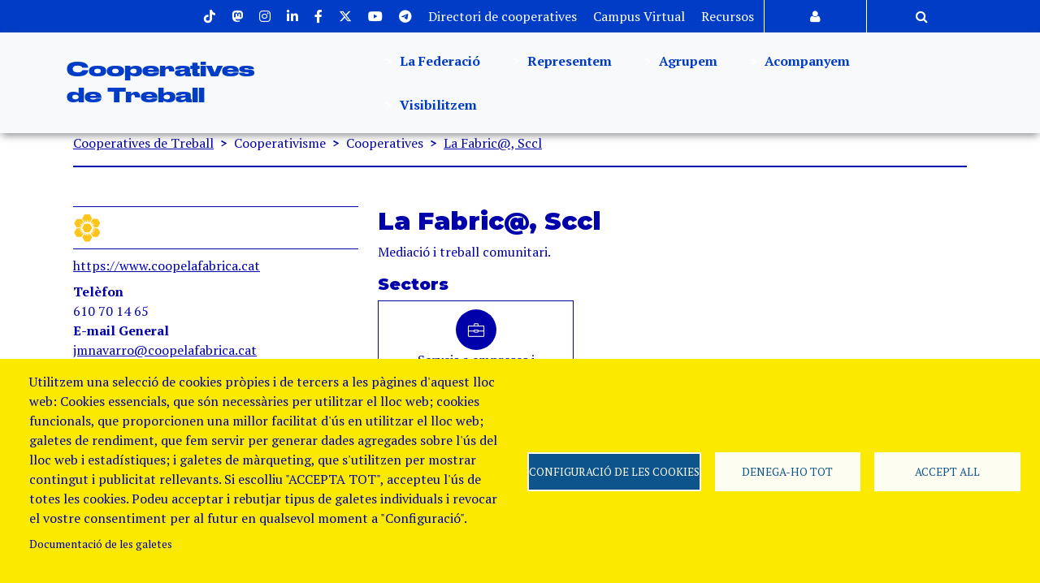

--- FILE ---
content_type: text/html; charset=UTF-8
request_url: https://www.cooperativestreball.coop/cooperativisme/cooperatives/la-fabric-sccl
body_size: 19278
content:


<!DOCTYPE html>
<html lang="ca" dir="ltr" prefix="og: https://ogp.me/ns#" class="h-100">
  <head>
    <meta charset="utf-8" />
<noscript><style>form.antibot * :not(.antibot-message) { display: none !important; }</style>
</noscript><script async src="https://www.googletagmanager.com/gtag/js?id=UA-18510079-2" type="text/plain" id="cookies_ga_google_analytics_tracking_file" data-cookieconsent="analytics"></script>
<script>window.dataLayer = window.dataLayer || [];function gtag(){dataLayer.push(arguments)};gtag("js", new Date());gtag("set", "developer_id.dMDhkMT", true);gtag("config", "UA-18510079-2", {"groups":"default","anonymize_ip":true,"page_placeholder":"PLACEHOLDER_page_path"});</script>
<link rel="canonical" href="https://www.cooperativestreball.coop/cooperativisme/cooperatives/la-fabric-sccl" />
<meta name="robots" content="nofollow, max-image-preview:large" />
<link rel="image_src" href="/sites/default/files/cooperatives/logos/logo-01-1.png" />
<meta name="referrer" content="no-referrer" />
<meta property="og:site_name" content="Cooperatives de Treball" />
<meta property="og:type" content="cooperativa" />
<meta property="og:url" content="https://www.cooperativestreball.coop/cooperativisme/cooperatives/la-fabric-sccl" />
<meta property="og:title" content="La Fabric@, Sccl" />
<meta property="og:image" content="https://www.cooperativestreball.coop/sites/default/files/cooperatives/logos/logo-01-1.png" />
<meta property="og:image:url" content="https://www.cooperativestreball.coop/sites/default/files/cooperatives/logos/logo-01-1.png" />
<meta property="og:image:secure_url" content="https://www.cooperativestreball.coop/sites/default/files/cooperatives/logos/logo-01-1.png" />
<meta property="og:image:alt" content="La Fabric@, Sccl" />
<meta name="twitter:card" content="summary_large_image" />
<meta name="twitter:title" content="La Fabric@, Sccl" />
<meta name="twitter:site" content="@coopstreball" />
<meta name="twitter:image:alt" content="La Fabric@, Sccl" />
<meta name="twitter:image" content="https://www.cooperativestreball.coop/sites/default/files/cooperatives/logos/logo-01-1.png" />
<meta name="Generator" content="Drupal 11 (https://www.drupal.org)" />
<meta name="MobileOptimized" content="width" />
<meta name="HandheldFriendly" content="true" />
<meta name="viewport" content="width=device-width, initial-scale=1.0" />
<script type="application/ld+json">{
    "@context": "https://schema.org",
    "@type": "BreadcrumbList",
    "itemListElement": [
        {
            "@type": "ListItem",
            "position": 1,
            "name": "Cooperatives de Treball",
            "item": "https://www.cooperativestreball.coop/"
        },
        {
            "@type": "ListItem",
            "position": 2,
            "name": "La Fabric@, Sccl",
            "item": "https://www.cooperativestreball.coop/cooperativisme/cooperatives/la-fabric-sccl"
        }
    ]
}</script>
<link rel="icon" href="/sites/default/files/favicon_0.ico" type="image/vnd.microsoft.icon" />
<link rel="alternate" hreflang="ca" href="https://www.cooperativestreball.coop/cooperativisme/cooperatives/la-fabric-sccl" />

    <title>La Fabric@, Sccl | Cooperatives de Treball</title>
    <link rel="stylesheet" media="all" href="/sites/default/files/css/css_GHY0mKgCC-noZKyQi-1ckS1X_qiZ_PMqtL2q3hERWWg.css?delta=0&amp;language=ca&amp;theme=b5_fcoopstreball&amp;include=[base64]" />
<link rel="stylesheet" media="all" href="https://cdnjs.cloudflare.com/ajax/libs/font-awesome/4.3.0/css/font-awesome.min.css" />
<link rel="stylesheet" media="all" href="/sites/default/files/css/css_QA6E4coQj6XBEc2IqDL6gM4zW1Blqc1cQOvgzB1yfCg.css?delta=2&amp;language=ca&amp;theme=b5_fcoopstreball&amp;include=[base64]" />
<link rel="stylesheet" media="all" href="/sites/default/files/css/css_yZWHGKSXdFmCqVFI96UV87VWR5fYOX4JnoQ4DC4Vgqc.css?delta=3&amp;language=ca&amp;theme=b5_fcoopstreball&amp;include=[base64]" />
<link rel="stylesheet" media="all" href="//fonts.googleapis.com/css2?family=Montserrat:ital,wght@0,100..900;1,100..900&amp;display=swap" />
<link rel="stylesheet" media="all" href="//fonts.googleapis.com/css2?family=PT+Serif:ital,wght@0,400;0,700;1,400;1,700&amp;display=swap" />
<link rel="stylesheet" media="all" href="/sites/default/files/css/css_VXwescQCKCV4GIAVQi96N6U00KIa8Cdl6Yb9OxBc7Gc.css?delta=6&amp;language=ca&amp;theme=b5_fcoopstreball&amp;include=[base64]" />

    <script type="application/json" data-drupal-selector="drupal-settings-json">{"path":{"baseUrl":"\/","pathPrefix":"","currentPath":"node\/3193","currentPathIsAdmin":false,"isFront":false,"currentLanguage":"ca"},"pluralDelimiter":"\u0003","suppressDeprecationErrors":true,"back_to_top":{"back_to_top_button_trigger":100,"back_to_top_speed":1200,"back_to_top_prevent_on_mobile":false,"back_to_top_prevent_in_admin":false,"back_to_top_button_type":"image","back_to_top_button_text":"Back to top"},"clientside_validation_jquery":{"validate_all_ajax_forms":2,"force_validate_on_blur":false,"force_html5_validation":false,"messages":{"required":"This field is required.","remote":"Please fix this field.","email":"Please enter a valid email address.","url":"Please enter a valid URL.","date":"Please enter a valid date.","dateISO":"Please enter a valid date (ISO).","number":"Please enter a valid number.","digits":"Please enter only digits.","equalTo":"Please enter the same value again.","maxlength":"Please enter no more than {0} characters.","minlength":"Please enter at least {0} characters.","rangelength":"Please enter a value between {0} and {1} characters long.","range":"Please enter a value between {0} and {1}.","max":"Please enter a value less than or equal to {0}.","min":"Please enter a value greater than or equal to {0}.","step":"Please enter a multiple of {0}."}},"google_analytics":{"account":"UA-18510079-2","trackOutbound":true,"trackMailto":true,"trackTel":true,"trackDownload":true,"trackDownloadExtensions":"7z|aac|arc|arj|asf|asx|avi|bin|csv|doc(x|m)?|dot(x|m)?|exe|flv|gif|gz|gzip|hqx|jar|jpe?g|js|mp(2|3|4|e?g)|mov(ie)?|msi|msp|pdf|phps|png|ppt(x|m)?|pot(x|m)?|pps(x|m)?|ppam|sld(x|m)?|thmx|qtm?|ra(m|r)?|sea|sit|tar|tgz|torrent|txt|wav|wma|wmv|wpd|xls(x|m|b)?|xlt(x|m)|xlam|xml|z|zip"},"cookies":{"cookiesjsr":{"config":{"cookie":{"name":"cookiesjsr","expires":31536000000,"domain":"","sameSite":"Lax","secure":false},"library":{"libBasePath":"https:\/\/cdn.jsdelivr.net\/gh\/jfeltkamp\/cookiesjsr@1\/dist","libPath":"https:\/\/cdn.jsdelivr.net\/gh\/jfeltkamp\/cookiesjsr@1\/dist\/cookiesjsr.min.js","scrollLimit":0},"callback":{"method":"post","url":"\/cookies\/consent\/callback.json","headers":[]},"interface":{"openSettingsHash":"#editCookieSettings","showDenyAll":true,"denyAllOnLayerClose":false,"settingsAsLink":false,"availableLangs":["ca","en","es"],"defaultLang":"ca","groupConsent":true,"cookieDocs":true}},"services":{"functional":{"id":"functional","services":[{"key":"functional","type":"functional","name":"Required functional","info":{"value":"\u003Ctable\u003E\r\n\t\u003Cthead\u003E\r\n\t\t\u003Ctr\u003E\r\n\t\t\t\u003Cth width=\u002215%\u0022\u003ENom de la Cookie\u003C\/th\u003E\r\n\t\t\t\u003Cth width=\u002215%\u0022\u003ETemps de caducitat\u003C\/th\u003E\r\n\t\t\t\u003Cth\u003EDescripci\u00f3\u003C\/th\u003E\r\n\t\t\u003C\/tr\u003E\r\n\t\u003C\/thead\u003E\r\n\t\u003Ctbody\u003E\r\n\t\t\u003Ctr\u003E\r\n\t\t\t\u003Ctd\u003E\u003Ccode dir=\u0022ltr\u0022 translate=\u0022no\u0022\u003ESSESS\u0026lt;ID\u0026gt;\u003C\/code\u003E\u003C\/td\u003E\r\n\t\t\t\u003Ctd\u003E1 mes\u003C\/td\u003E\r\n\t\t\t\u003Ctd\u003ESi heu iniciat sessi\u00f3 en aquest lloc web, cal una galeta de sessi\u00f3 per identificar i connectar el vostre navegador al vostre compte d\u0027usuari al servidor d\u0027aquest lloc web.\u003C\/td\u003E\r\n\t\t\u003C\/tr\u003E\r\n\t\t\u003Ctr\u003E\r\n\t\t\t\u003Ctd\u003E\u003Ccode dir=\u0022ltr\u0022 translate=\u0022no\u0022\u003Ecookiesjsr\u003C\/code\u003E\u003C\/td\u003E\r\n\t\t\t\u003Ctd\u003E1 any\u003C\/td\u003E\r\n\t\t\t\u003Ctd\u003EQuan vau visitar aquest lloc web per primera vegada, se us va demanar perm\u00eds per utilitzar diversos serveis (inclosos els de tercers) que requereixen desar dades al vostre navegador (galetes, emmagatzematge local). Les vostres decisions sobre cada servei (permetre, denegar) s\u0027emmagatzemen en aquesta galeta i es reutilitzen cada vegada que visiteu aquest lloc web.\u003C\/td\u003E\r\n\t\t\u003C\/tr\u003E\r\n\t\u003C\/tbody\u003E\r\n\u003C\/table\u003E\r\n","format":"full_html"},"uri":"","needConsent":true}],"weight":1},"tracking":{"id":"tracking","services":[{"key":"analytics","type":"tracking","name":"Google Analytics","info":{"value":"","format":"full_html"},"uri":"","needConsent":true}],"weight":10},"video":{"id":"video","services":[{"key":"video","type":"video","name":"Video provided by YouTube, Vimeo","info":{"value":"","format":"full_html"},"uri":"","needConsent":true}],"weight":40}},"translation":{"_core":{"default_config_hash":"r0JMDv27tTPrhzD4ypdLS0Jijl0-ccTUdlBkqvbAa8A"},"langcode":"ca","bannerText":"Utilitzem una selecci\u00f3 de cookies pr\u00f2pies i de tercers a les p\u00e0gines d\u0027aquest lloc web: Cookies essencials, que s\u00f3n necess\u00e0ries per utilitzar el lloc web; cookies funcionals, que proporcionen una millor facilitat d\u0027\u00fas en utilitzar el lloc web; galetes de rendiment, que fem servir per generar dades agregades sobre l\u0027\u00fas del lloc web i estad\u00edstiques; i galetes de m\u00e0rqueting, que s\u0027utilitzen per mostrar contingut i publicitat rellevants. Si escolliu \u0022ACCEPTA TOT\u0022, accepteu l\u0027\u00fas de totes les cookies. Podeu acceptar i rebutjar tipus de galetes individuals i revocar el vostre consentiment per al futur en qualsevol moment a \u0022Configuraci\u00f3\u0022.","privacyPolicy":"Pol\u00edtica de privacitat","privacyUri":"","imprint":"Imprint","imprintUri":"","cookieDocs":"Documentaci\u00f3 de les galetes","cookieDocsUri":"\/cookies\/documentation","officialWebsite":"Official website","denyAll":"Denega-ho tot","alwaysActive":"Sempre activa","settings":"Configuraci\u00f3 de les cookies","acceptAll":"Accept all","requiredCookies":"Cookies del web","cookieSettings":"Configuraci\u00f3 de les cookies","close":"Tanca","readMore":"Llegeix m\u00e9s","allowed":"Permeses","denied":"Denegades","settingsAllServices":"Configuraci\u00f3 per tots els serveis","saveSettings":"Desa","default_langcode":"en","disclaimerText":"All cookie information is subject to change by the service providers. We update this information regularly.","disclaimerTextPosition":"above","processorDetailsLabel":"Processor Company Details","processorLabel":"Company","processorWebsiteUrlLabel":"Company Website","processorPrivacyPolicyUrlLabel":"Company Privacy Policy","processorCookiePolicyUrlLabel":"Company Cookie Policy","processorContactLabel":"Data Protection Contact Details","placeholderAcceptAllText":"Accept All Cookies","functional":{"title":"Functional","details":"Les galetes s\u00f3n petits fitxers de text que el vostre navegador col\u00b7loca al vostre dispositiu per emmagatzemar certa informaci\u00f3. Mitjan\u00e7ant la informaci\u00f3 que s\u0027emmagatzema i es retorna, un lloc web pot recon\u00e8ixer que hi heu accedit i visitat pr\u00e8viament mitjan\u00e7ant el navegador del vostre dispositiu final. Utilitzem aquesta informaci\u00f3 per organitzar i mostrar el lloc web de manera \u00f2ptima d\u0027acord amb les vostres prefer\u00e8ncies. Dins d\u0027aquest proc\u00e9s, nom\u00e9s s\u0027identifica la pr\u00f2pia galeta al vostre dispositiu. Les dades personals nom\u00e9s s\u0027emmagatzemen despr\u00e9s del seu consentiment expr\u00e9s o quan aix\u00f2 sigui absolutament necessari per permetre l\u0027\u00fas del servei prestat per nosaltres i al qual accedeixes."},"tracking":{"title":"Cookies de seguiment","details":"Les cookies de m\u00e0rqueting provenen d\u0027empreses publicit\u00e0ries externes (\u0022cookies de tercers\u0022) i s\u0027utilitzen per recollir informaci\u00f3 sobre els llocs web visitats per l\u0027usuari. El prop\u00f2sit d\u0027aix\u00f2 \u00e9s crear i mostrar contingut i publicitat orientats al grup objectiu per a l\u0027usuari."},"video":{"title":"V\u00eddeo","details":"Els serveis per compartir v\u00eddeos ajuden a afegir mitjans enriquits al lloc i augmentar-ne la visibilitat."}}},"cookiesTexts":{"_core":{"default_config_hash":"r0JMDv27tTPrhzD4ypdLS0Jijl0-ccTUdlBkqvbAa8A"},"langcode":"ca","bannerText":"Utilitzem una selecci\u00f3 de cookies pr\u00f2pies i de tercers a les p\u00e0gines d\u0027aquest lloc web: Cookies essencials, que s\u00f3n necess\u00e0ries per utilitzar el lloc web; cookies funcionals, que proporcionen una millor facilitat d\u0027\u00fas en utilitzar el lloc web; galetes de rendiment, que fem servir per generar dades agregades sobre l\u0027\u00fas del lloc web i estad\u00edstiques; i galetes de m\u00e0rqueting, que s\u0027utilitzen per mostrar contingut i publicitat rellevants. Si escolliu \u0022ACCEPTA TOT\u0022, accepteu l\u0027\u00fas de totes les cookies. Podeu acceptar i rebutjar tipus de galetes individuals i revocar el vostre consentiment per al futur en qualsevol moment a \u0022Configuraci\u00f3\u0022.","privacyPolicy":"Pol\u00edtica de privacitat","privacyUri":"","imprint":"Imprint","imprintUri":"","cookieDocs":"Documentaci\u00f3 de les galetes","cookieDocsUri":"\/cookies\/documentation","officialWebsite":"Official website","denyAll":"Denega-ho tot","alwaysActive":"Sempre activa","settings":"Configuraci\u00f3 de les cookies","acceptAll":"Accept all","requiredCookies":"Cookies del web","cookieSettings":"Configuraci\u00f3 de les cookies","close":"Tanca","readMore":"Llegeix m\u00e9s","allowed":"Permeses","denied":"Denegades","settingsAllServices":"Configuraci\u00f3 per tots els serveis","saveSettings":"Desa","default_langcode":"en","disclaimerText":"All cookie information is subject to change by the service providers. We update this information regularly.","disclaimerTextPosition":"above","processorDetailsLabel":"Processor Company Details","processorLabel":"Company","processorWebsiteUrlLabel":"Company Website","processorPrivacyPolicyUrlLabel":"Company Privacy Policy","processorCookiePolicyUrlLabel":"Company Cookie Policy","processorContactLabel":"Data Protection Contact Details","placeholderAcceptAllText":"Accept All Cookies"},"services":{"analytics":{"uuid":"22d09c18-d0a1-4cbf-83ff-085aadb6d27b","langcode":"ca","status":true,"dependencies":{"enforced":{"module":["cookies_ga"]}},"_core":{"default_config_hash":"ODJmHFJ1aDhBvONCGMJQXPHksF8wZRRthDwHuet7lZ0"},"id":"analytics","label":"Google Analytics","group":"tracking","info":{"value":"","format":"full_html"},"consentRequired":true,"purpose":"","processor":"","processorContact":"","processorUrl":"","processorPrivacyPolicyUrl":"","processorCookiePolicyUrl":"","placeholderMainText":"This content is blocked because google analytics cookies have not been accepted.","placeholderAcceptText":"Only accept google analytics cookies"},"functional":{"uuid":"4c7668ae-8a3a-4bdb-be5f-cf546fc3c124","langcode":"ca","status":true,"dependencies":[],"id":"functional","label":"Required functional","group":"functional","info":{"value":"\u003Ctable\u003E\r\n\t\u003Cthead\u003E\r\n\t\t\u003Ctr\u003E\r\n\t\t\t\u003Cth width=\u002215%\u0022\u003ENom de la Cookie\u003C\/th\u003E\r\n\t\t\t\u003Cth width=\u002215%\u0022\u003ETemps de caducitat\u003C\/th\u003E\r\n\t\t\t\u003Cth\u003EDescripci\u00f3\u003C\/th\u003E\r\n\t\t\u003C\/tr\u003E\r\n\t\u003C\/thead\u003E\r\n\t\u003Ctbody\u003E\r\n\t\t\u003Ctr\u003E\r\n\t\t\t\u003Ctd\u003E\u003Ccode dir=\u0022ltr\u0022 translate=\u0022no\u0022\u003ESSESS\u0026lt;ID\u0026gt;\u003C\/code\u003E\u003C\/td\u003E\r\n\t\t\t\u003Ctd\u003E1 mes\u003C\/td\u003E\r\n\t\t\t\u003Ctd\u003ESi heu iniciat sessi\u00f3 en aquest lloc web, cal una galeta de sessi\u00f3 per identificar i connectar el vostre navegador al vostre compte d\u0027usuari al servidor d\u0027aquest lloc web.\u003C\/td\u003E\r\n\t\t\u003C\/tr\u003E\r\n\t\t\u003Ctr\u003E\r\n\t\t\t\u003Ctd\u003E\u003Ccode dir=\u0022ltr\u0022 translate=\u0022no\u0022\u003Ecookiesjsr\u003C\/code\u003E\u003C\/td\u003E\r\n\t\t\t\u003Ctd\u003E1 any\u003C\/td\u003E\r\n\t\t\t\u003Ctd\u003EQuan vau visitar aquest lloc web per primera vegada, se us va demanar perm\u00eds per utilitzar diversos serveis (inclosos els de tercers) que requereixen desar dades al vostre navegador (galetes, emmagatzematge local). Les vostres decisions sobre cada servei (permetre, denegar) s\u0027emmagatzemen en aquesta galeta i es reutilitzen cada vegada que visiteu aquest lloc web.\u003C\/td\u003E\r\n\t\t\u003C\/tr\u003E\r\n\t\u003C\/tbody\u003E\r\n\u003C\/table\u003E\r\n","format":"full_html"},"consentRequired":true,"purpose":"","processor":"","processorContact":"","processorUrl":"","processorPrivacyPolicyUrl":"","processorCookiePolicyUrl":"","placeholderMainText":"This content is blocked because required functional cookies have not been accepted.","placeholderAcceptText":"Only accept required functional cookies"},"video":{"uuid":"033bc76c-5650-4103-87ab-7749adc18cda","langcode":"ca","status":true,"dependencies":{"enforced":{"module":["cookies_video"]}},"_core":{"default_config_hash":"GPtNd6ZPi4fG97dOAJdm_C7Siy9qarY7N93GidYZkRQ"},"id":"video","label":"Video provided by YouTube, Vimeo","group":"video","info":{"value":"","format":"full_html"},"consentRequired":true,"purpose":"","processor":"","processorContact":"","processorUrl":"","processorPrivacyPolicyUrl":"","processorCookiePolicyUrl":"","placeholderMainText":"This content is blocked because video provided by youtube, vimeo cookies have not been accepted.","placeholderAcceptText":"Only accept video provided by youtube, vimeo cookies"}},"groups":{"functional":{"uuid":"3b53e3c5-fdf5-4ac9-a4c8-a85e20610dd7","langcode":"ca","status":true,"dependencies":[],"id":"functional","label":"Functional","weight":1,"title":"Functional","details":"Les galetes s\u00f3n petits fitxers de text que el vostre navegador col\u00b7loca al vostre dispositiu per emmagatzemar certa informaci\u00f3. Mitjan\u00e7ant la informaci\u00f3 que s\u0027emmagatzema i es retorna, un lloc web pot recon\u00e8ixer que hi heu accedit i visitat pr\u00e8viament mitjan\u00e7ant el navegador del vostre dispositiu final. Utilitzem aquesta informaci\u00f3 per organitzar i mostrar el lloc web de manera \u00f2ptima d\u0027acord amb les vostres prefer\u00e8ncies. Dins d\u0027aquest proc\u00e9s, nom\u00e9s s\u0027identifica la pr\u00f2pia galeta al vostre dispositiu. Les dades personals nom\u00e9s s\u0027emmagatzemen despr\u00e9s del seu consentiment expr\u00e9s o quan aix\u00f2 sigui absolutament necessari per permetre l\u0027\u00fas del servei prestat per nosaltres i al qual accedeixes."},"marketing":{"uuid":"bb42a355-55d0-4179-af8e-19b49df10a33","langcode":"ca","status":true,"dependencies":[],"_core":{"default_config_hash":"JkP6try0AxX_f4RpFEletep5NHSlVB1BbGw0snW4MO8"},"id":"marketing","label":"M\u00e0rqueting","weight":20,"title":"M\u00e0rqueting","details":"Eines de comunicaci\u00f3 i m\u00e0rqueting amb el client."},"performance":{"uuid":"b2168baf-fb5f-4e82-8e89-035fbbc28f39","langcode":"ca","status":true,"dependencies":[],"_core":{"default_config_hash":"Jv3uIJviBj7D282Qu1ZpEQwuOEb3lCcDvx-XVHeOJpw"},"id":"performance","label":"Rendiment","weight":30,"title":"Cookies de rendiment","details":"Les galetes de rendiment recullen informaci\u00f3 agregada sobre com s\u0027utilitza el nostre lloc web. L\u0027objectiu d\u0027aix\u00f2 \u00e9s millorar el seu atractiu, contingut i funcionalitat. Aquestes galetes ens ajuden a determinar si, amb quina freq\u00fc\u00e8ncia i durant quant de temps s\u0027accedeix a subp\u00e0gines concretes del nostre lloc web i quins continguts estan especialment interessats als usuaris. Termes de cerca, pa\u00eds, regi\u00f3 i (si escau) la ciutat d\u0027on \u00e9s el lloc web. tamb\u00e9 es registren els accessos, aix\u00ed com la proporci\u00f3 de dispositius m\u00f2bils que s\u0027utilitzen per accedir al lloc web. Utilitzem aquesta informaci\u00f3 per elaborar informes estad\u00edstics que ens ajuden a adaptar el contingut del nostre lloc web a les vostres necessitats i optimitzar la nostra oferta."},"social":{"uuid":"4a6fdb9a-d88b-4223-a1d7-4ddd3e45b7a0","langcode":"ca","status":true,"dependencies":[],"_core":{"default_config_hash":"vog2tbqqQHjVkue0anA0RwlzvOTPNTvP7_JjJxRMVAQ"},"id":"social","label":"Connectors socials","weight":20,"title":"Connectors socials","details":"Els gestors de comentaris faciliten la presentaci\u00f3 de comentaris i lluiten contra el correu brossa."},"tracking":{"uuid":"f5f3636c-4451-47a9-92ad-897691d50b9c","langcode":"ca","status":true,"dependencies":[],"_core":{"default_config_hash":"_gYDe3qoEc6L5uYR6zhu5V-3ARLlyis9gl1diq7Tnf4"},"id":"tracking","label":"Tracking","weight":10,"title":"Cookies de seguiment","details":"Les cookies de m\u00e0rqueting provenen d\u0027empreses publicit\u00e0ries externes (\u0022cookies de tercers\u0022) i s\u0027utilitzen per recollir informaci\u00f3 sobre els llocs web visitats per l\u0027usuari. El prop\u00f2sit d\u0027aix\u00f2 \u00e9s crear i mostrar contingut i publicitat orientats al grup objectiu per a l\u0027usuari."},"video":{"uuid":"cf57f299-4500-40a0-b9e2-da4c2445eb50","langcode":"ca","status":true,"dependencies":[],"_core":{"default_config_hash":"w1WnCmP2Xfgx24xbx5u9T27XLF_ZFw5R0MlO-eDDPpQ"},"id":"video","label":"V\u00eddeos","weight":40,"title":"V\u00eddeo","details":"Els serveis per compartir v\u00eddeos ajuden a afegir mitjans enriquits al lloc i augmentar-ne la visibilitat."}}},"statistics":{"data":{"nid":"3193"},"url":"\/modules\/contrib\/statistics\/statistics.php"},"TBMegaMenu":{"TBElementsCounter":{"column":14},"theme":"b5_fcoopstreball"},"user":{"uid":0,"permissionsHash":"bce09eae50464bccec715e21f28edbab24985d833095cf9632dfa225139e69d0"}}</script>
<script src="/sites/default/files/js/js_nuzSjfeNqC9rg7oXcSx6dbJvNfMQkoyTkHgYU8YCGDM.js?scope=header&amp;delta=0&amp;language=ca&amp;theme=b5_fcoopstreball&amp;include=eJxdjFEKwzAMQy-U1l89T3BSL0vrxCF2P3b7hbGuZSCQeEIKi39EkabWKSAzJJbhk8aem6kLGHdvMtTglv02KhEbM2wLXHHadGI0UnPjds-k8PVN-xzXemKfELAivyxHdUkkMfkfgH_g1NCyfrq1Hw15voiz4AslLFQPsCcVmm_kDYwaWS4"></script>
<script src="/modules/contrib/cookies/js/cookiesjsr.conf.js?v=11.1.6" defer></script>

  </head>
  <body class="node-3193 path-node page-node-type-cooperativa   d-flex flex-column h-100">
        <a href="#main-content" class="visually-hidden focusable skip-link">
      Vés al contingut
    </a>
    
      <div class="dialog-off-canvas-main-canvas d-flex flex-column h-100" data-off-canvas-main-canvas>
    

<header>


    <nav class="navbar-dark text-light bg-primary">
    <div class="container d-flex col-12 justify-content-md-end">
      <div class="justify-content-md-end flex-wrap">
          <div class="region region-nav-additional">
    <nav aria-labelledby="block-b5-fcoopstreball-menusuperior-menu" id="block-b5-fcoopstreball-menusuperior" class="block block-menu navigation menu--menu-menu-superior">
            
  <h5 class="visually-hidden" id="block-b5-fcoopstreball-menusuperior-menu">Menu superior</h5>
  

        
        <ul data-block="nav_additional" class="nav navbar-nav">
            <li aria-label="Tiktok" class="nav-item">
      <a href="https://www.tiktok.com/@coopstreball?lang=es-419" class="nav-link"><i class="fa fa-tiktok" aria-hidden="true"></i></a>
          </li>
          <li aria-label="Mastodon" class="nav-item">
      <a href="https://mastodon.social/@coopstreball" title="Mastodon de la Federació de Cooperatives de treball" class="nav-link"><i class="fa fa-mastodon" aria-hidden="true"></i></a>
          </li>
          <li aria-label="Instagram" class="nav-item">
      <a href="https://www.instagram.com/coopstreball/" title="Instagram de la Federació de Cooperatives de treball" class="nav-link"><i class="fa fa-instagram" aria-hidden="true"></i></a>
          </li>
          <li aria-label="Linkedin" class="nav-item">
      <a href="https://www.linkedin.com/company/federaci-de-cooperatives-de-treball-de-catalunya/" title="El Linkedin de la Federació de Cooperatives de treball" class="nav-link"><i class="fa fa-linkedin" aria-hidden="true"></i></a>
          </li>
          <li aria-label="Facebook" class="nav-item">
      <a href="https://www.facebook.com/cooperativestreball" class="nav-link"><i class="fa fa-facebook" aria-hidden="true"></i></a>
          </li>
          <li aria-label="Twitter" class="nav-item">
      <a href="https://twitter.com/coopstreball" title="Twitter de la Federació de Cooperatives de treball" class="nav-link"><i class="fa-brands fa-x-twitter" aria-hidden="true"></i></a>
          </li>
          <li aria-label="Youtube" class="nav-item">
      <a href="https://www.youtube.com/channel/UCNmb88ai-fvIL1BSHuwRIcQ" title="Youtube de la Federació de Cooperatives de treball" class="nav-link"><i class="fa fa-youtube" aria-hidden="true"></i></a>
          </li>
          <li aria-label="Telegram" class="nav-item">
      <a href="https://t.me/cooperativestreball" class="nav-link"><i class="fa fa-telegram" aria-hidden="true"></i></a>
          </li>
          <li class="nav-item">
      <a href="/visibilitzem/directori-de-cooperatives" title="Consulteu el mapa i directori de les cooperatives federades" class="nav-link" data-drupal-link-system-path="node/12940">Directori de cooperatives</a>
          </li>
          <li class="nav-item">
      <a href="https://campusvirtual.cooperativestreball.coop/login/index.php" class="nav-link">Campus Virtual</a>
          </li>
          <li class="nav-item">
      <a href="/la-federacio/recursos" class="nav-link" data-drupal-link-system-path="node/13335">Recursos</a>
          </li>
          <li aria-label="Autentica&#039;t" class="nav-item">
      <a href="/user/login" title="Accés a la Intranet de la Federació de Cooperatives Treball" class="nav-link" data-drupal-link-system-path="user/login"><i class="fa fa-user" aria-hidden="true"></i></a>
          </li>
          <li aria-label="cercador" class="nav-item">
      <a href="/search" title="Cercador de la Federació de Cooperatives Treball" class="nav-link" data-drupal-link-system-path="search"><i class="fa fa-magnifying-glass" aria-hidden="true"></i></a>
          </li>
  </ul>
  


  </nav>

  </div>

      </div>
    </div>
  </nav>
  
  
  <nav class="menu-principal navbar navbar-expand-lg navbar-light text-dark bg-light">
    <div class="container">
      <div class="d-flex flex-row col-8 col-sm-2 col-md-2">
          <div class="region region-nav-branding">
    <div id="block-b5-fcoopstreball-branding" class="block block-system block-system-branding-block">
  
    
  <div class="navbar-brand d-flex align-items-center">

  
  <div>
        <h1><a href="/" title="Cooperatives de Treball" rel="home" class="site-title">
      Cooperatives de Treball
    </a></h1>
    
      </div>
</div>
</div>

  </div>

      </div>

      <div class="d-flex flex-row-reverse col-4 col-sm-8 col-md-8">
          <div class="region region-nav-main">
    <div id="block-b5-fcoopstreball-navegacioprincipal" class="block block-tb-megamenu block-tb-megamenu-menu-blockmenu-nevegaci-principal">
  
    
      <div  class="tb-megamenu tb-megamenu-menu-nevegaci-principal" role="navigation" aria-label="Main navigation">
      <button data-target=".nav-collapse" data-toggle="collapse" class="btn btn-navbar tb-megamenu-button" type="button">
      <i class="fa fa-reorder"></i>
    </button>
    <div class="nav-collapse ">
    <ul  class="tb-megamenu-nav nav level-0 items-5" role="list" >
        <li  class="tb-megamenu-item level-1 mega link-light mega-align-left dropdown" data-id="menu_link_content:2d99af7e-ec48-40f0-b593-4147c2c4e37c" data-level="1" data-type="menu_item" data-class="link-light" data-xicon="" data-caption="" data-alignsub="left" data-group="0" data-hidewcol="0" data-hidesub="0" data-label="" aria-level="1" >
      <a href="/la-federacio/la-federacio"  class="dropdown-toggle" aria-expanded="false">
          La Federació
          </a>
  <div  class="tb-megamenu-submenu bg-primary text-light dropdown-menu mega-dropdown-menu nav-child" data-class="bg-primary text-light" data-width="1620" style="width: 1620px;" role="list">
  <div class="mega-dropdown-inner">
          <div  class="tb-megamenu-row row-fluid">
      <div  data-showblocktitle="0" class="tb-megamenu-column span6 mega-col-nav hidden-collapse" data-class="" data-width="6" data-hidewcol="1" id="tb-megamenu-column-1">
  <div class="tb-megamenu-column-inner mega-inner clearfix">
                 <div  class="tb-block tb-megamenu-block" data-type="block" data-block="b5_fcoopstreball_lafederaciomenu">
    <div class="block-inner">
      <div id="block-block-content06ff152b-33dd-4c09-8b0b-978af9ffc298" class="block block-block-content block-block-content06ff152b-33dd-4c09-8b0b-978af9ffc298">
  
    
      
            <div class="clearfix text-formatted field field--name-body field--type-text-with-summary field--label-hidden field__item"><h1><strong>La Federació</strong></h1>
<p><span>Com a Federació de Cooperatives de Treball de Catalunya representem, agrupem, acompanyem i visibilitzem les empreses cooperatives de treball al nostre país. Alhora, en fomentem la creació, consolidació i creixement i des de l'àmbit de la Governança i Transparència</span></p>
</div>
      
  </div>

    </div>
  </div>

      </div>
</div>

      <div  class="tb-megamenu-column span3 mega-col-nav" data-class="" data-width="3" data-hidewcol="" id="tb-megamenu-column-2">
  <div class="tb-megamenu-column-inner mega-inner clearfix">
               <ul  class="tb-megamenu-subnav mega-nav level-1 items-7" role="list">
        <li  class="tb-megamenu-item level-2 mega" data-id="menu_link_content:6a501610-190e-4bc4-979c-b281344dc9ef" data-level="2" data-type="menu_item" data-class="" data-xicon="" data-caption="" data-alignsub="" data-group="0" data-hidewcol="0" data-hidesub="0" data-label="" aria-level="2" >
      <a href="/la-federacio/missio-visio-valors"  title="La missió de la Federació és agrupar, liderar i representar el cooperativisme de treball de Catalunya">
          Missió, visió, valors
          </a>
  
</li>

        <li  class="tb-megamenu-item level-2 mega" data-id="menu_link_content:1ca6f52a-98dd-438f-8425-8b4f3f591d57" data-level="2" data-type="menu_item" data-class="" data-xicon="" data-caption="" data-alignsub="" data-group="0" data-hidewcol="0" data-hidesub="0" data-label="" aria-level="2" >
      <a href="/la-federacio/estructura-qui-som"  title="Qui conforma la Federació i com ens organitzem">
          Estructura i qui som
          </a>
  
</li>

        <li  class="tb-megamenu-item level-2 mega" data-id="menu_link_content:e4c1383f-fc72-4d36-b318-85d0100c8b99" data-level="2" data-type="menu_item" data-class="" data-xicon="" data-caption="" data-alignsub="" data-group="0" data-hidewcol="0" data-hidesub="0" data-label="" aria-level="2" >
      <a href="/la-federacio/federeu-vos-0"  title="Avantatges de federar-se, i com fer-ho">
          Federeu-vos!
          </a>
  
</li>

        <li  class="tb-megamenu-item level-2 mega" data-id="menu_link_content:de8b812d-6504-4b87-82a4-e6458e0151ab" data-level="2" data-type="menu_item" data-class="" data-xicon="" data-caption="" data-alignsub="" data-group="0" data-hidewcol="0" data-hidesub="0" data-label="" aria-level="2" >
      <a href="/la-federacio/agenda-de-la-federacio"  title="Agenda de les activitats de la Federació i de les activitats que publiquen les cooperatives federades">
          Agenda
          </a>
  
</li>

        <li  class="tb-megamenu-item level-2 mega" data-id="menu_link_content:3aa14103-3cb4-45e0-b51a-9012b7b4692d" data-level="2" data-type="menu_item" data-class="" data-xicon="" data-caption="" data-alignsub="" data-group="0" data-hidewcol="0" data-hidesub="0" data-label="" aria-level="2" >
      <a href="/la-federacio/per-a-mitjans" >
          Per a mitjans
          </a>
  
</li>

        <li  class="tb-megamenu-item level-2 mega" data-id="menu_link_content:fac9ef4f-33aa-4c4e-8cc8-703b7606d6b1" data-level="2" data-type="menu_item" data-class="" data-xicon="" data-caption="" data-alignsub="" data-group="0" data-hidewcol="0" data-hidesub="0" data-label="" aria-level="2" >
      <a href="/la-federacio/licitacions-propostes-encarrec" >
          Processos de contractació de serveis i proposta d&#039;encàrrecs
          </a>
  
</li>

  </ul>

      </div>
</div>

      <div  class="tb-megamenu-column span3 mega-col-nav" data-class="" data-width="3" data-hidewcol="" id="tb-megamenu-column-3">
  <div class="tb-megamenu-column-inner mega-inner clearfix">
               <ul  class="tb-megamenu-subnav mega-nav level-1 items-7" role="list">
        <li  class="tb-megamenu-item level-2 mega" data-id="menu_link_content:f4badedf-6de1-49ee-8270-e4a22b62cca2" data-level="2" data-type="menu_item" data-class="" data-xicon="" data-caption="" data-alignsub="" data-group="0" data-hidewcol="0" data-hidesub="0" data-label="" aria-level="2" >
      <a href="/la-federacio/recull-de-premsa" >
          Recull de premsa
          </a>
  
</li>

        <li  class="tb-megamenu-item level-2 mega" data-id="menu_link_content:683dcbf8-6614-4e2a-9e02-bff61bfa652c" data-level="2" data-type="menu_item" data-class="" data-xicon="" data-caption="" data-alignsub="" data-group="0" data-hidewcol="0" data-hidesub="0" data-label="" aria-level="2" >
      <a href="https://nexe.coop"  title="Consulteu Nexe, la revista i web de l&#039;Economia Social i Solidària">
          Revista Nexe
          </a>
  
</li>

        <li  class="tb-megamenu-item level-2 mega" data-id="menu_link_content:52526209-cace-4395-b847-478f9247f6cd" data-level="2" data-type="menu_item" data-class="" data-xicon="" data-caption="" data-alignsub="" data-group="0" data-hidewcol="0" data-hidesub="0" data-label="" aria-level="2" >
      <a href="/la-federacio/transparencia"  title="Documents de treball i de comptes de la Federació">
          Transparència
          </a>
  
</li>

        <li  class="tb-megamenu-item level-2 mega" data-id="menu_link_content:606dac71-38f3-48df-a499-f64e6e479cfe" data-level="2" data-type="menu_item" data-class="" data-xicon="" data-caption="" data-alignsub="" data-group="0" data-hidewcol="0" data-hidesub="0" data-label="" aria-level="2" >
      <a href="/la-federacio/historia"  title="Els orígens de la Federació de Cooperatives de Treball de Catalunya">
          Història
          </a>
  
</li>

        <li  class="tb-megamenu-item level-2 mega" data-id="menu_link_content:3a88fdc6-be0d-44c5-9efa-e74116ae65ca" data-level="2" data-type="menu_item" data-class="" data-xicon="" data-caption="" data-alignsub="" data-group="0" data-hidewcol="0" data-hidesub="0" data-label="" aria-level="2" >
      <a href="/la-federacio/noticies-de-la-federacio"  title="Estigues al dia de l&#039;activitat de la Federació">
          Notícies
          </a>
  
</li>

        <li  class="tb-megamenu-item level-2 mega" data-id="menu_link_content:bb68a102-20f3-4cad-8c22-b9657ffce7ab" data-level="2" data-type="menu_item" data-class="" data-xicon="" data-caption="" data-alignsub="" data-group="0" data-hidewcol="0" data-hidesub="0" data-label="" aria-level="2" >
      <a href="/la-federacio/barometre-cooperatiu"  title="Anàlisi anual de l&#039;estat de salut del cooperativisme de treball, a Catalunya i a Barcelona">
          Baròmetre Cooperatiu
          </a>
  
</li>

        <li  class="tb-megamenu-item level-2 mega" data-id="menu_link_content:53266267-b5f1-4ca0-8658-6aef2a9f6670" data-level="2" data-type="menu_item" data-class="" data-xicon="" data-caption="" data-alignsub="" data-group="0" data-hidewcol="0" data-hidesub="0" data-label="" aria-level="2" >
      <a href="/la-federacio/recursos" >
          Recursos
          </a>
  
</li>

  </ul>

      </div>
</div>

  </div>

      </div>
</div>

</li>

        <li  class="tb-megamenu-item level-1 mega link-light mega-align-left dropdown" data-id="menu_link_content:233e6193-5bb6-4551-90cf-147529b68521" data-level="1" data-type="menu_item" data-class="link-light" data-xicon="" data-caption="" data-alignsub="left" data-group="0" data-hidewcol="0" data-hidesub="0" data-label="" aria-level="1" >
      <a href="/representem/representem"  class="dropdown-toggle" aria-expanded="false">
          Representem
          </a>
  <div  class="tb-megamenu-submenu bg-primary text-light dropdown-menu mega-dropdown-menu nav-child" data-class="bg-primary text-light" data-width="1620" style="width: 1620px;" role="list">
  <div class="mega-dropdown-inner">
          <div  class="tb-megamenu-row row-fluid">
      <div  data-showblocktitle="0" class="tb-megamenu-column span6 mega-col-nav hidden-collapse" data-class="" data-width="6" data-hidewcol="1" id="tb-megamenu-column-4">
  <div class="tb-megamenu-column-inner mega-inner clearfix">
                 <div  class="tb-block tb-megamenu-block" data-type="block" data-block="b5_fcoopstreball_representemmenu">
    <div class="block-inner">
      <div id="block-block-content6d98fbaf-5fe9-4008-9b90-d3cd21e6a808" class="block block-block-content block-block-content6d98fbaf-5fe9-4008-9b90-d3cd21e6a808">
  
    
      
            <div class="clearfix text-formatted field field--name-body field--type-text-with-summary field--label-hidden field__item"><h1><strong>Representem</strong></h1>
<p>La Representativitat i Incidència és un dels àmbits de treball de la Federació. Promovem el cooperativisme mitjançant accions d’incidència política i sensibilització pública per posicionar aquest model empresarial centrat en les persones i en els valors democràtics.</p>
</div>
      
  </div>

    </div>
  </div>

      </div>
</div>

      <div  class="tb-megamenu-column span6 mega-col-nav" data-class="" data-width="6" data-hidewcol="" id="tb-megamenu-column-5">
  <div class="tb-megamenu-column-inner mega-inner clearfix">
               <ul  class="tb-megamenu-subnav mega-nav level-1 items-1" role="list">
        <li  class="tb-megamenu-item level-2 mega" data-id="menu_link_content:d2fe1e50-6aab-4989-b098-0cd327f82839" data-level="2" data-type="menu_item" data-class="" data-xicon="" data-caption="" data-alignsub="" data-group="0" data-hidewcol="0" data-hidesub="0" data-label="" aria-level="2" >
      <a href="/representem/xarxa-relacional"  title="Xarxa relacional de la Federació de Cooperatives de Treball de Catalunya">
          Xarxa relacional
          </a>
  
</li>

  </ul>

      </div>
</div>

  </div>

      </div>
</div>

</li>

        <li  class="tb-megamenu-item level-1 mega link-light mega-align-left dropdown" data-id="menu_link_content:b117b696-8ca7-4e84-876c-a39f11db5ba4" data-level="1" data-type="menu_item" data-class="link-light" data-xicon="" data-caption="" data-alignsub="left" data-group="0" data-hidewcol="0" data-hidesub="0" data-label="" aria-level="1" >
      <a href="/agrupem/agrupem"  class="dropdown-toggle" aria-expanded="false">
          Agrupem
          </a>
  <div  class="tb-megamenu-submenu bg-primary text-light dropdown-menu mega-dropdown-menu nav-child" data-class="bg-primary text-light" data-width="1620" style="width: 1620px;" role="list">
  <div class="mega-dropdown-inner">
          <div  class="tb-megamenu-row row-fluid">
      <div  data-showblocktitle="0" class="tb-megamenu-column span6 mega-col-nav hidden-collapse" data-class="" data-width="6" data-hidewcol="1" id="tb-megamenu-column-6">
  <div class="tb-megamenu-column-inner mega-inner clearfix">
                 <div  class="tb-block tb-megamenu-block" data-type="block" data-block="b5_fcoopstreball_agrupemmenu">
    <div class="block-inner">
      <div id="block-block-contentf7aaaafd-d811-43c1-bfc7-03fb00ba8979" class="block block-block-content block-block-contentf7aaaafd-d811-43c1-bfc7-03fb00ba8979">
  
    
      
            <div class="clearfix text-formatted field field--name-body field--type-text-with-summary field--label-hidden field__item"><h1><strong>Agrupem</strong></h1>
<p>La Federació és un espai de relació i intercooperació. Des de l’àmbit de treball d'Enfortiment de les cooperatives generem propostes, trobades i actes per les cooperatives federades, amb l’objectiu de crear sinergies.</p>
</div>
      
  </div>

    </div>
  </div>

      </div>
</div>

      <div  class="tb-megamenu-column span3 mega-col-nav" data-class="" data-width="3" data-hidewcol="" id="tb-megamenu-column-7">
  <div class="tb-megamenu-column-inner mega-inner clearfix">
               <ul  class="tb-megamenu-subnav mega-nav level-1 items-10" role="list">
        <li  class="tb-megamenu-item level-2 mega" data-id="menu_link_content:2ff10ebe-51c4-41e2-b57c-ec6aea11545e" data-level="2" data-type="menu_item" data-class="" data-xicon="" data-caption="" data-alignsub="" data-group="0" data-hidewcol="0" data-hidesub="0" data-label="" aria-level="2" >
      <a href="/sectorial/sectorial-de-cooperatives-diniciativa-social"  title="Pàgina principal de la Sectorial d&#039;iniciativa Social">
          SocialCoop, Sectorial de cooperatives d&#039;iniciativa social
          </a>
  
</li>

        <li  class="tb-megamenu-item level-2 mega" data-id="menu_link_content:befaf603-4548-49d3-b99c-ba7563a4304f" data-level="2" data-type="menu_item" data-class="" data-xicon="" data-caption="" data-alignsub="" data-group="0" data-hidewcol="0" data-hidesub="0" data-label="" aria-level="2" >
      <a href="/culturacoop/sectorial-de-cultura-culturacoop" >
          CulturaCoop, Sectorial de cooperatives de cultura
          </a>
  
</li>

        <li  class="tb-megamenu-item level-2 mega" data-id="menu_link_content:c79df2f3-109b-4449-bd42-e1179bb653d0" data-level="2" data-type="menu_item" data-class="" data-xicon="" data-caption="" data-alignsub="" data-group="0" data-hidewcol="0" data-hidesub="0" data-label="" aria-level="2" >
      <a href="/agrupem/mirada-sectors-dactivitat" >
          Mirada Sectors
          </a>
  
</li>

        <li  class="tb-megamenu-item level-2 mega mega-align-left dropdown-submenu" data-id="menu_link_content:9482d09b-4268-462e-afb6-9d5bef0ca68a" data-level="2" data-type="menu_item" data-class="" data-xicon="" data-caption="" data-alignsub="left" data-group="0" data-hidewcol="0" data-hidesub="0" data-label="" aria-level="2" >
      <a href="/agrupem/mirada-territoris"  class="dropdown-toggle" aria-expanded="false">
          Mirada Territoris
          </a>
  <div  class="tb-megamenu-submenu bg-primary text-light dropdown-menu mega-dropdown-menu nav-child" data-class="bg-primary text-light" data-width="" role="list">
  <div class="mega-dropdown-inner">
          <div  class="tb-megamenu-row row-fluid">
      <div  class="tb-megamenu-column span12 mega-col-nav hidden-collapse" data-class="" data-width="12" data-hidewcol="1" id="tb-megamenu-column-8">
  <div class="tb-megamenu-column-inner mega-inner clearfix">
               <ul  class="tb-megamenu-subnav mega-nav level-2 items-2" role="list">
        <li  class="tb-megamenu-item level-3 mega" data-id="menu_link_content:89fd4222-9c38-419a-9c13-9c0a887998d1" data-level="3" data-type="menu_item" data-class="" data-xicon="" data-caption="" data-alignsub="" data-group="0" data-hidewcol="0" data-hidesub="0" data-label="" aria-level="3" >
      <a href="/agrupem/referents-territorials" >
          Referents Territorials
          </a>
  
</li>

        <li  class="tb-megamenu-item level-3 mega" data-id="menu_link_content:f6a42a61-883d-4e9c-a097-53ebc947e3a0" data-level="3" data-type="menu_item" data-class="" data-xicon="" data-caption="" data-alignsub="" data-group="0" data-hidewcol="0" data-hidesub="0" data-label="" aria-level="3" >
      <a href="/agrupem/10-mesures-cooperativitzar-els-municipis" >
          10 mesures per cooperativitzar els municipis
          </a>
  
</li>

  </ul>

      </div>
</div>

  </div>

      </div>
</div>

</li>

        <li  class="tb-megamenu-item level-2 mega" data-id="menu_link_content:a635a8ce-76ea-43df-8991-e2ae414c7069" data-level="2" data-type="menu_item" data-class="" data-xicon="" data-caption="" data-alignsub="" data-group="0" data-hidewcol="0" data-hidesub="0" data-label="" aria-level="2" >
      <a href="/agrupem/mirada-diversitat-i-interseccionalitat" >
          Mirada Diversitat i Interseccionalitat
          </a>
  
</li>

        <li  class="tb-megamenu-item level-2 mega dropdown-submenu" data-id="menu_link_content:9d72ade9-367e-418d-b090-847726600b7b" data-level="2" data-type="menu_item" data-class="" data-xicon="" data-caption="" data-alignsub="" data-group="0" data-hidewcol="0" data-hidesub="0" data-label="" aria-level="2" >
      <a href="/agrupem/cel-cooperatives"  class="dropdown-toggle" aria-expanded="false">
          CEL Cooperatives
          </a>
  <div  class="tb-megamenu-submenu bg-primary text-light dropdown-menu mega-dropdown-menu nav-child" data-class="bg-primary text-light" data-width="" role="list">
  <div class="mega-dropdown-inner">
          <div  class="tb-megamenu-row row-fluid">
      <div  class="tb-megamenu-column span12 mega-col-nav" data-class="" data-width="12" data-hidewcol="0" id="tb-megamenu-column-9">
  <div class="tb-megamenu-column-inner mega-inner clearfix">
               <ul  class="tb-megamenu-subnav mega-nav level-2 items-7" role="list">
        <li  class="tb-megamenu-item level-3 mega" data-id="menu_link_content:41895623-a394-47a8-b66f-1b793e1f62c7" data-level="3" data-type="menu_item" data-class="" data-xicon="" data-caption="" data-alignsub="" data-group="0" data-hidewcol="0" data-hidesub="0" data-label="" aria-level="3" >
      <a href="/agrupem/servei-de-consultoria-i-creacio" >
          Servei de consultoria i creació
          </a>
  
</li>

        <li  class="tb-megamenu-item level-3 mega" data-id="menu_link_content:b4d064b7-595a-4dd5-a138-d2cf8aaf0e36" data-level="3" data-type="menu_item" data-class="" data-xicon="" data-caption="" data-alignsub="" data-group="0" data-hidewcol="0" data-hidesub="0" data-label="" aria-level="3" >
      <a href="/agrupem/servei-enginyeria" >
          Enginyeria, rehabilitació i arquitectura
          </a>
  
</li>

        <li  class="tb-megamenu-item level-3 mega" data-id="menu_link_content:31d9f00a-7bfe-44de-ae30-4165b329318a" data-level="3" data-type="menu_item" data-class="" data-xicon="" data-caption="" data-alignsub="" data-group="0" data-hidewcol="0" data-hidesub="0" data-label="" aria-level="3" >
      <a href="/agrupem/servei-de-servei-instalacio" >
          Instal·lació i manteniment
          </a>
  
</li>

        <li  class="tb-megamenu-item level-3 mega" data-id="menu_link_content:bb869f04-532d-4854-9a97-a292a7e8ec9c" data-level="3" data-type="menu_item" data-class="" data-xicon="" data-caption="" data-alignsub="" data-group="0" data-hidewcol="0" data-hidesub="0" data-label="" aria-level="3" >
      <a href="/agrupem/servei-dassegurances" >
          Assegurances
          </a>
  
</li>

        <li  class="tb-megamenu-item level-3 mega" data-id="menu_link_content:8f778aa7-95e6-43f9-991f-f07daf56922d" data-level="3" data-type="menu_item" data-class="" data-xicon="" data-caption="" data-alignsub="" data-group="0" data-hidewcol="0" data-hidesub="0" data-label="" aria-level="3" >
      <a href="/agrupem/servei-de-gestio-energetica" >
          Gestió energètica
          </a>
  
</li>

        <li  class="tb-megamenu-item level-3 mega" data-id="menu_link_content:7c9e61c7-145d-4357-920b-5eac77ae5ba1" data-level="3" data-type="menu_item" data-class="" data-xicon="" data-caption="" data-alignsub="" data-group="0" data-hidewcol="0" data-hidesub="0" data-label="" aria-level="3" >
      <a href="/agrupem/seguiment-legaljuridic" >
          Seguiment legal/jurídic
          </a>
  
</li>

        <li  class="tb-megamenu-item level-3 mega" data-id="menu_link_content:75e39bb5-9c6a-4d72-9e10-6b8fb6d09499" data-level="3" data-type="menu_item" data-class="" data-xicon="" data-caption="" data-alignsub="" data-group="0" data-hidewcol="0" data-hidesub="0" data-label="" aria-level="3" >
      <a href="/agrupem/serveis-de-financament" >
          Serveis de finançament
          </a>
  
</li>

  </ul>

      </div>
</div>

  </div>

      </div>
</div>

</li>

        <li  class="tb-megamenu-item level-2 mega" data-id="menu_link_content:f639ee99-c8d8-4de0-923a-c0357f0f1196" data-level="2" data-type="menu_item" data-class="" data-xicon="" data-caption="" data-alignsub="" data-group="0" data-hidewcol="0" data-hidesub="0" data-label="" aria-level="2" >
      <a href="/agrupem/coops_mobilitat" >
          Cooperatives de Mobilitat- Plans de desplaçaments d&#039;empresa cooperatius
          </a>
  
</li>

        <li  class="tb-megamenu-item level-2 mega" data-id="menu_link_content:e46a9c6a-26c2-4b85-8700-17ca87eedc3c" data-level="2" data-type="menu_item" data-class="" data-xicon="" data-caption="" data-alignsub="" data-group="0" data-hidewcol="0" data-hidesub="0" data-label="" aria-level="2" >
      <a href="/agrupem/cooperatives-tecnologiques" >
          Cooperatives Tecnològiques
          </a>
  
</li>

  </ul>

      </div>
</div>

  </div>

      </div>
</div>

</li>

        <li  class="tb-megamenu-item level-1 mega link-light mega-align-left dropdown" data-id="menu_link_content:e783407d-ea53-44aa-aad1-fac37597096a" data-level="1" data-type="menu_item" data-class="link-light" data-xicon="" data-caption="" data-alignsub="left" data-group="0" data-hidewcol="0" data-hidesub="0" data-label="" aria-level="1" >
      <a href="/acompanyem/acompanyem"  class="dropdown-toggle" aria-expanded="false">
          Acompanyem
          </a>
  <div  class="tb-megamenu-submenu bg-primary text-light dropdown-menu mega-dropdown-menu nav-child" data-class="bg-primary text-light" data-width="1620" style="width: 1620px;" role="list">
  <div class="mega-dropdown-inner">
          <div  class="tb-megamenu-row row-fluid">
      <div  data-showblocktitle="0" class="tb-megamenu-column span6 mega-col-nav hidden-collapse" data-class="" data-width="6" data-hidewcol="1" id="tb-megamenu-column-10">
  <div class="tb-megamenu-column-inner mega-inner clearfix">
                 <div  class="tb-block tb-megamenu-block" data-type="block" data-block="b5_fcoopstreball_acompanyemmenu">
    <div class="block-inner">
      <div id="block-block-contentebab5a27-0edb-40cd-87ad-4e683c49edec" class="block block-block-content block-block-contentebab5a27-0edb-40cd-87ad-4e683c49edec">
  
    
      
            <div class="clearfix text-formatted field field--name-body field--type-text-with-summary field--label-hidden field__item"><h1>Acompanyem</h1>
<p>Gràcies a l’àmbit d'Enfortiment de les cooperatives, acompanyem i orientem les cooperatives de treball amb programes i formacions que donen resposta a les seves necessitats societàries, de creixement o de finançament.</p>
</div>
      
  </div>

    </div>
  </div>

      </div>
</div>

      <div  class="tb-megamenu-column span3 mega-col-nav" data-class="" data-width="3" data-hidewcol="" id="tb-megamenu-column-11">
  <div class="tb-megamenu-column-inner mega-inner clearfix">
               <ul  class="tb-megamenu-subnav mega-nav level-1 items-7" role="list">
        <li  class="tb-megamenu-item level-2 mega" data-id="menu_link_content:ace953f4-597e-451a-ad82-e55f090eac0a" data-level="2" data-type="menu_item" data-class="" data-xicon="" data-caption="" data-alignsub="" data-group="0" data-hidewcol="0" data-hidesub="0" data-label="" aria-level="2" >
      <a href="/acompanyem/crear-una-cooperativa"  title="Passos a seguir i recursos per crear una cooperativa">
          Crea una cooperativa. Sessions informatives
          </a>
  
</li>

        <li  class="tb-megamenu-item level-2 mega" data-id="menu_link_content:91b64066-fa2b-4226-96ef-2d46f58663b7" data-level="2" data-type="menu_item" data-class="" data-xicon="" data-caption="" data-alignsub="" data-group="0" data-hidewcol="0" data-hidesub="0" data-label="" aria-level="2" >
      <a href="/acompanyem/formacio"  title="Formacions i recursos propis per ajudar-vos a créixer">
          Formació
          </a>
  
</li>

        <li  class="tb-megamenu-item level-2 mega mega-align-left dropdown-submenu" data-id="menu_link_content:e49c805e-be25-4514-bbce-2aa85a0f0169" data-level="2" data-type="menu_item" data-class="" data-xicon="" data-caption="" data-alignsub="left" data-group="0" data-hidewcol="0" data-hidesub="0" data-label="" aria-level="2" >
      <a href="/acompanyem/programes-dacompanyament"  class="dropdown-toggle" title="Programes de la Federació per fer costat a les cooperatives" aria-expanded="false">
          Programes d&#039;acompanyament
          </a>
  <div  class="tb-megamenu-submenu bg-primary text-light dropdown-menu mega-dropdown-menu nav-child" data-class="bg-primary text-light" data-width="" role="list">
  <div class="mega-dropdown-inner">
          <div  class="tb-megamenu-row row-fluid">
      <div  class="tb-megamenu-column span12 mega-col-nav bg-primary text-light" data-class="bg-primary text-light" data-width="12" data-hidewcol="0" id="tb-megamenu-column-12">
  <div class="tb-megamenu-column-inner mega-inner clearfix">
               <ul  class="tb-megamenu-subnav mega-nav level-2 items-9" role="list">
        <li  class="tb-megamenu-item level-3 mega" data-id="menu_link_content:b4d270be-a0c1-4562-9bda-d26a92549622" data-level="3" data-type="menu_item" data-class="" data-xicon="" data-caption="" data-alignsub="" data-group="0" data-hidewcol="0" data-hidesub="0" data-label="" aria-level="3" >
      <a href="/acompanyem/programa-dorientacio-i-suport-en-la-gestio-empresarial-i-societaria" >
          Orientació i suport en la gestió empresarial, laboral, societària , de subvencions i en matèria de diversitat i interseccionalitat
          </a>
  
</li>

        <li  class="tb-megamenu-item level-3 mega" data-id="menu_link_content:51acbd93-d3c8-4e59-a586-8aeae7336037" data-level="3" data-type="menu_item" data-class="" data-xicon="" data-caption="" data-alignsub="" data-group="0" data-hidewcol="0" data-hidesub="0" data-label="" aria-level="3" >
      <a href="/acompanyem/orientacio-estrategica" >
          Orientació estratègica
          </a>
  
</li>

        <li  class="tb-megamenu-item level-3 mega" data-id="menu_link_content:4887ed66-d9fe-432f-b98f-8eee15a1eaf9" data-level="3" data-type="menu_item" data-class="" data-xicon="" data-caption="" data-alignsub="" data-group="0" data-hidewcol="0" data-hidesub="0" data-label="" aria-level="3" >
      <a href="/acompanyem/orientacio-financera" >
          Orientació financera
          </a>
  
</li>

        <li  class="tb-megamenu-item level-3 mega" data-id="menu_link_content:7fe99880-e1cb-436f-8443-a356d2c88db0" data-level="3" data-type="menu_item" data-class="" data-xicon="" data-caption="" data-alignsub="" data-group="0" data-hidewcol="0" data-hidesub="0" data-label="" aria-level="3" >
      <a href="/acompanyem/apadrinament-cooperatiu" >
          Apadrinament cooperatiu, apadrinament per a noves cooperatives
          </a>
  
</li>

        <li  class="tb-megamenu-item level-3 mega" data-id="menu_link_content:e426afa6-3780-49da-89c0-b41a290549d9" data-level="3" data-type="menu_item" data-class="" data-xicon="" data-caption="" data-alignsub="" data-group="0" data-hidewcol="0" data-hidesub="0" data-label="" aria-level="3" >
      <a href="/acompanyem/aprenacreixer" >
          Aprèn a créixer
          </a>
  
</li>

        <li  class="tb-megamenu-item level-3 mega" data-id="menu_link_content:a03b3ed9-d2d8-496f-b68e-fe243b507440" data-level="3" data-type="menu_item" data-class="" data-xicon="" data-caption="" data-alignsub="" data-group="0" data-hidewcol="0" data-hidesub="0" data-label="" aria-level="3" >
      <a href="/acompanyem/impuls-digital-les-cooperatives" >
          +Impuls,  cap a la transformació digital
          </a>
  
</li>

        <li  class="tb-megamenu-item level-3 mega" data-id="menu_link_content:534e4164-27bd-4747-9b31-937812d8b4e4" data-level="3" data-type="menu_item" data-class="" data-xicon="" data-caption="" data-alignsub="" data-group="0" data-hidewcol="0" data-hidesub="0" data-label="" aria-level="3" >
      <a href="/acompanyem/servei-finan%C3%A7ament" >
          Servei de Finançament
          </a>
  
</li>

        <li  class="tb-megamenu-item level-3 mega" data-id="menu_link_content:baa3846e-8025-4cb1-99d3-1b7dc7327cef" data-level="3" data-type="menu_item" data-class="" data-xicon="" data-caption="" data-alignsub="" data-group="0" data-hidewcol="0" data-hidesub="0" data-label="" aria-level="3" >
      <a href="/acompanyem/servei-de-reptes" >
          Servei de Reptes del Cooperativisme
          </a>
  
</li>

        <li  class="tb-megamenu-item level-3 mega" data-id="menu_link_content:7f0fcb95-0447-4a55-843e-51db8e0b9983" data-level="3" data-type="menu_item" data-class="" data-xicon="" data-caption="" data-alignsub="" data-group="0" data-hidewcol="0" data-hidesub="0" data-label="" aria-level="3" >
      <a href="/acompanyem/servei-internacionalitzacio-del-cooperativisme" >
          Servei d’Internacionalització del Cooperativisme
          </a>
  
</li>

  </ul>

      </div>
</div>

  </div>

      </div>
</div>

</li>

        <li  class="tb-megamenu-item level-2 mega dropdown-submenu" data-id="menu_link_content:9e8f3d9e-b14c-4460-891b-e92cf8f08be0" data-level="2" data-type="menu_item" data-class="" data-xicon="" data-caption="" data-alignsub="" data-group="0" data-hidewcol="0" data-hidesub="0" data-label="" aria-level="2" >
      <a href="/acompanyem/ajuts-i-subvencions"  class="dropdown-toggle" aria-expanded="false">
          Ajuts i Subvencions
          </a>
  <div  class="tb-megamenu-submenu bg-primary text-light dropdown-menu mega-dropdown-menu nav-child" data-class="bg-primary text-light" data-width="" role="list">
  <div class="mega-dropdown-inner">
          <div  class="tb-megamenu-row row-fluid">
      <div  class="tb-megamenu-column span12 mega-col-nav" data-class="" data-width="12" data-hidewcol="0" id="tb-megamenu-column-13">
  <div class="tb-megamenu-column-inner mega-inner clearfix">
               <ul  class="tb-megamenu-subnav mega-nav level-2 items-4" role="list">
        <li  class="tb-megamenu-item level-3 mega" data-id="menu_link_content:80ed4cf6-a8b3-46a6-b536-14942a441b41" data-level="3" data-type="menu_item" data-class="" data-xicon="" data-caption="" data-alignsub="" data-group="0" data-hidewcol="0" data-hidesub="0" data-label="" aria-level="3" >
      <a href="/acompanyem/lempenta-ajuts-al-foment-de-la-intercooperacio" >
          L&#039;Empenta, ajuts al foment de la intercooperació
          </a>
  
</li>

        <li  class="tb-megamenu-item level-3 mega" data-id="menu_link_content:49ed6128-ca9b-476d-bbb7-48000672f51f" data-level="3" data-type="menu_item" data-class="" data-xicon="" data-caption="" data-alignsub="" data-group="0" data-hidewcol="0" data-hidesub="0" data-label="" aria-level="3" >
      <a href="/acompanyem/beques" >
          Beques de formació de la Federació
          </a>
  
</li>

        <li  class="tb-megamenu-item level-3 mega" data-id="menu_link_content:f5b9dba1-7a86-4d7d-a216-fd1ddcf9522f" data-level="3" data-type="menu_item" data-class="" data-xicon="" data-caption="" data-alignsub="" data-group="0" data-hidewcol="0" data-hidesub="0" data-label="" aria-level="3" >
      <a href="/acompanyem/ajuts-subvencions" >
          Ajuts i subvencions
          </a>
  
</li>

  </ul>

      </div>
</div>

  </div>

      </div>
</div>

</li>

        <li  class="tb-megamenu-item level-2 mega" data-id="menu_link_content:25a7c511-4cfb-4c68-9760-57a3e2d734ae" data-level="2" data-type="menu_item" data-class="" data-xicon="" data-caption="" data-alignsub="" data-group="0" data-hidewcol="0" data-hidesub="0" data-label="" aria-level="2" >
      <a href="/acompanyem/cafe-de-la-federacio" >
          El Cafè de la Federació
          </a>
  
</li>

        <li  class="tb-megamenu-item level-2 mega" data-id="menu_link_content:1af9f5ec-13bc-4580-bf55-e31a89ea9549" data-level="2" data-type="menu_item" data-class="" data-xicon="" data-caption="" data-alignsub="" data-group="0" data-hidewcol="0" data-hidesub="0" data-label="" aria-level="2" >
      <a href="/la-federacio/OTECOOP" >
          OTE COOP - Acompanyem la vostra organització en la transició energètica!
          </a>
  
</li>

        <li  class="tb-megamenu-item level-2 mega dropdown-submenu" data-id="menu_link_content:73ea3621-3917-404b-b309-97ab3f9b25c1" data-level="2" data-type="menu_item" data-class="" data-xicon="" data-caption="" data-alignsub="" data-group="0" data-hidewcol="0" data-hidesub="0" data-label="" aria-level="2" >
      <a href="/acompanyem/altres"  class="dropdown-toggle" aria-expanded="false">
          Altres
          </a>
  <div  class="tb-megamenu-submenu bg-primary text-light dropdown-menu mega-dropdown-menu nav-child" data-class="bg-primary text-light" data-width="" role="list">
  <div class="mega-dropdown-inner">
          <div  class="tb-megamenu-row row-fluid">
      <div  class="tb-megamenu-column span12 mega-col-nav" data-class="" data-width="12" data-hidewcol="0" id="tb-megamenu-column-14">
  <div class="tb-megamenu-column-inner mega-inner clearfix">
               <ul  class="tb-megamenu-subnav mega-nav level-2 items-2" role="list">
        <li  class="tb-megamenu-item level-3 mega" data-id="menu_link_content:5babcb93-123c-4f25-b778-96700b1bfd05" data-level="3" data-type="menu_item" data-class="" data-xicon="" data-caption="" data-alignsub="" data-group="0" data-hidewcol="0" data-hidesub="0" data-label="" aria-level="3" >
      <a href="/acompanyem/sessions-dacollida-les-cooperatives" >
          Sessions d&#039;acollida per a les cooperatives
          </a>
  
</li>

        <li  class="tb-megamenu-item level-3 mega" data-id="menu_link_content:774627a8-e2d0-4df4-b5b0-af35dc3498aa" data-level="3" data-type="menu_item" data-class="" data-xicon="" data-caption="" data-alignsub="" data-group="0" data-hidewcol="0" data-hidesub="0" data-label="" aria-level="3" >
      <a href="/acompanyem/inspiradores-cicle-de-converses" >
          Inspiradores, cicle de converses
          </a>
  
</li>

  </ul>

      </div>
</div>

  </div>

      </div>
</div>

</li>

  </ul>

      </div>
</div>

  </div>

      </div>
</div>

</li>

        <li  class="tb-megamenu-item level-1 mega link-light mega-align-left dropdown" data-id="menu_link_content:ffe6e114-8364-4135-b746-df08e88294da" data-level="1" data-type="menu_item" data-class="link-light" data-xicon="" data-caption="" data-alignsub="left" data-group="0" data-hidewcol="0" data-hidesub="0" data-label="" aria-level="1" >
      <a href="/visibilitzem/visibilitzem"  class="dropdown-toggle" aria-expanded="false">
          Visibilitzem
          </a>
  <div  class="tb-megamenu-submenu bg-primary text-light  dropdown-menu mega-dropdown-menu nav-child" data-class="bg-primary text-light " data-width="1620" style="width: 1620px;" role="list">
  <div class="mega-dropdown-inner">
          <div  class="tb-megamenu-row row-fluid">
      <div  data-showblocktitle="0" class="tb-megamenu-column span6 mega-col-nav hidden-collapse" data-class="" data-width="6" data-hidewcol="1" id="tb-megamenu-column-14">
  <div class="tb-megamenu-column-inner mega-inner clearfix">
                 <div  class="tb-block tb-megamenu-block" data-type="block" data-block="b5_fcoopstreball_visibilitzemmenu">
    <div class="block-inner">
      <div id="block-block-content03228943-8d2e-4df9-ac37-77f64ec50174" class="block block-block-content block-block-content03228943-8d2e-4df9-ac37-77f64ec50174">
  
    
      
            <div class="clearfix text-formatted field field--name-body field--type-text-with-summary field--label-hidden field__item"><h1><strong>Visibilitzem</strong></h1>
<p>Des de l’àmbit de Visibilitat i Comunicació de l’FCTC, fem difusió dels vostres actes, campanyes, ofertes de feina, descomptes per altres cooperatives federades... Volem que el cooperativisme de treball sigui cada cop més present en els mitjans de comunicació.</p>
</div>
      
  </div>

    </div>
  </div>

      </div>
</div>

      <div  class="tb-megamenu-column span6 mega-col-nav" data-class="" data-width="6" data-hidewcol="" id="tb-megamenu-column-14">
  <div class="tb-megamenu-column-inner mega-inner clearfix">
               <ul  class="tb-megamenu-subnav mega-nav level-1 items-9" role="list">
        <li  class="tb-megamenu-item level-2 mega" data-id="views_view:views.ofertes_de_feina.page_1" data-level="2" data-type="menu_item" data-class="" data-xicon="" data-caption="" data-alignsub="" data-group="0" data-hidewcol="0" data-hidesub="0" data-label="" aria-level="2" >
      <a href="/visibilitzem/marketplace"  title="Promoció de continguts de les cooperatives federades">
          Mercat web
          </a>
  
</li>

        <li  class="tb-megamenu-item level-2 mega" data-id="menu_link_content:1df7b427-32af-4edd-a2e2-ec9199f8eb88" data-level="2" data-type="menu_item" data-class="" data-xicon="" data-caption="" data-alignsub="" data-group="0" data-hidewcol="0" data-hidesub="0" data-label="" aria-level="2" >
      <a href="/visibilitzem/directori-de-cooperatives"  title="Directori de cooperatives">
          Directori de cooperatives
          </a>
  
</li>

        <li  class="tb-megamenu-item level-2 mega" data-id="menu_link_content:3fea5875-a714-4758-9c21-eaac133bfff3" data-level="2" data-type="menu_item" data-class="" data-xicon="" data-caption="" data-alignsub="" data-group="0" data-hidewcol="0" data-hidesub="0" data-label="" aria-level="2" >
      <a href="/visibilitzem/coop-de-treball" >
          A Coop de treball
          </a>
  
</li>

        <li  class="tb-megamenu-item level-2 mega dropdown-submenu" data-id="menu_link_content:28b2d965-fe19-4879-8df1-edeeb83b38f3" data-level="2" data-type="menu_item" data-class="" data-xicon="" data-caption="" data-alignsub="" data-group="0" data-hidewcol="0" data-hidesub="0" data-label="" aria-level="2" >
      <a href="/visibilitzem/campanyes"  class="dropdown-toggle" aria-expanded="false">
          Campanyes
          </a>
  <div  class="tb-megamenu-submenu dropdown-menu mega-dropdown-menu nav-child" data-class="" data-width="" role="list">
  <div class="mega-dropdown-inner">
          <div  class="tb-megamenu-row row-fluid">
      <div  class="tb-megamenu-column span12 mega-col-nav" data-class="" data-width="12" data-hidewcol="0" id="tb-megamenu-column-14">
  <div class="tb-megamenu-column-inner mega-inner clearfix">
               <ul  class="tb-megamenu-subnav mega-nav level-2 items-6" role="list">
        <li  class="tb-megamenu-item level-3 mega" data-id="menu_link_content:8a065750-f57d-43f6-9d34-5b5a5ce9b950" data-level="3" data-type="menu_item" data-class="" data-xicon="" data-caption="" data-alignsub="" data-group="0" data-hidewcol="0" data-hidesub="0" data-label="" aria-level="3" >
      <a href="/visibilitzem/campanya-aixo-o-allo" >
          Campanya Això o allò?
          </a>
  
</li>

        <li  class="tb-megamenu-item level-3 mega" data-id="menu_link_content:bb76e3fb-a874-49b3-82f0-7e61c18def1f" data-level="3" data-type="menu_item" data-class="" data-xicon="" data-caption="" data-alignsub="" data-group="0" data-hidewcol="0" data-hidesub="0" data-label="" aria-level="3" >
      <a href="/la-federacio/campanya-any-internacional" >
          Campanya Any Internacional de les Cooperatives
          </a>
  
</li>

        <li  class="tb-megamenu-item level-3 mega" data-id="menu_link_content:1b4a1c3e-6761-48e6-a572-5f9a8b36a09b" data-level="3" data-type="menu_item" data-class="" data-xicon="" data-caption="" data-alignsub="" data-group="0" data-hidewcol="0" data-hidesub="0" data-label="" aria-level="3" >
      <a href="/visibilitzem/un-treball-digne-cooperativisme" >
          Per un treball digne, cooperativisme
          </a>
  
</li>

        <li  class="tb-megamenu-item level-3 mega" data-id="menu_link_content:7a9ce4ef-4281-46a3-a0c0-f0b113365a1e" data-level="3" data-type="menu_item" data-class="" data-xicon="" data-caption="" data-alignsub="" data-group="0" data-hidewcol="0" data-hidesub="0" data-label="" aria-level="3" >
      <a href="/visibilitzem/quan-la-ia-parla-cooperatiu-recoopmana-acompanyar-i-assessorar-lemprenedoria" >
          Quan la IA parla cooperatiu. Recoopmana, per acompanyar i assessorar l’emprenedoria cooperativa.
          </a>
  
</li>

        <li  class="tb-megamenu-item level-3 mega" data-id="menu_link_content:ea459e90-6294-43a7-ad8d-90f87c659226" data-level="3" data-type="menu_item" data-class="" data-xicon="" data-caption="" data-alignsub="" data-group="0" data-hidewcol="0" data-hidesub="0" data-label="" aria-level="3" >
      <a href="/visibilitzem/resultats-del-barometre" >
          Resultats del Baròmetre 2025
          </a>
  
</li>

        <li  class="tb-megamenu-item level-3 mega" data-id="menu_link_content:c6924984-80b7-412c-acbb-f8f4ac5864d0" data-level="3" data-type="menu_item" data-class="" data-xicon="" data-caption="" data-alignsub="" data-group="0" data-hidewcol="0" data-hidesub="0" data-label="" aria-level="3" >
      <a href="/la-federacio/transformacio-de-formules-cap-cooperativa" >
          Transformació de fórmules cap a cooperativa
          </a>
  
</li>

  </ul>

      </div>
</div>

  </div>

      </div>
</div>

</li>

        <li  class="tb-megamenu-item level-2 mega" data-id="menu_link_content:27388e98-1883-4e8e-90a7-6663a4c3ab72" data-level="2" data-type="menu_item" data-class="" data-xicon="" data-caption="" data-alignsub="" data-group="0" data-hidewcol="0" data-hidesub="0" data-label="" aria-level="2" >
      <a href="/visibilitzem/de-primera-ma" >
          De primera mà
          </a>
  
</li>

        <li  class="tb-megamenu-item level-2 mega" data-id="menu_link_content:a7761b3f-2e98-4996-a8e5-5d410f3cbf9d" data-level="2" data-type="menu_item" data-class="" data-xicon="" data-caption="" data-alignsub="" data-group="0" data-hidewcol="0" data-hidesub="0" data-label="" aria-level="2" >
      <a href="/visibilitzem/la-cooperativa-del-mes"  title="Cada mes promocionem una cooperativa federada amb un vídeo i un article de Nexe">
          La cooperativa del mes
          </a>
  
</li>

        <li  class="tb-megamenu-item level-2 mega" data-id="menu_link_content:fea8e889-df5e-449f-9904-13d96ae63536" data-level="2" data-type="menu_item" data-class="" data-xicon="" data-caption="" data-alignsub="" data-group="0" data-hidewcol="0" data-hidesub="0" data-label="" aria-level="2" >
      <a href="/visibilitzem/ofertes-de-feina"  title="Oportunitats laborals en el món cooperatiu">
          Ofertes de feina de les cooperatives
          </a>
  
</li>

        <li  class="tb-megamenu-item level-2 mega" data-id="menu_link_content:1e678d1e-c6b5-46fd-ba71-4816ff9cafe2" data-level="2" data-type="menu_item" data-class="" data-xicon="" data-caption="" data-alignsub="" data-group="0" data-hidewcol="0" data-hidesub="0" data-label="" aria-level="2" >
      <a href="/visibilitzem/taulell-danuncis" >
          Taulell d’anuncis
          </a>
  
</li>

        <li  class="tb-megamenu-item level-2 mega" data-id="menu_link_content:6a9967f6-d24b-4ef7-a31b-027048edf7e5" data-level="2" data-type="menu_item" data-class="" data-xicon="" data-caption="" data-alignsub="" data-group="0" data-hidewcol="0" data-hidesub="0" data-label="" aria-level="2" >
      <a href="/visibilitzem/grup-comunicacio" >
          Grup Transversal de Comunicació
          </a>
  
</li>

  </ul>

      </div>
</div>

  </div>

      </div>
</div>

</li>

  </ul>

      </div>
  </div>

  </div>

  </div>

      </div>
    </div>
  </nav>
    
    <div class="region region-header">
    <div id="block-b5-fcoopstreball-dibacarousel-2" class="block diba-carousel">
  
    

  
      
      </div>
<div data-drupal-messages-fallback class="hidden"></div>

  </div>


</header>

<main class="node-id-3193" role="main">
  <a id="main-content" tabindex="-1"></a>
  
  
  
  <div class="container">
        <div class="row g-0 pb-4">
            <div class="order-1 order-lg-2 col-12">
          <div class="region region-content">
    <div id="block-b5-fcoopstreball-page-title" class="block block-core block-page-title-block">
  
    
      
  <h1 class="display-4 text-center page-title"><span class="field field--name-title field--type-string field--label-hidden">La Fabric@, Sccl</span>
</h1>


  </div>
<div id="block-b5-fcoopstreball-breadcrumbs" class="block block-system block-system-breadcrumb-block">
  
    
        <nav aria-label="breadcrumb">
    <h2 id="system-breadcrumb" class="visually-hidden">Fil d'ariadna</h2>
    <ol class="breadcrumb">
          <li class="breadcrumb-item">
                  <a href="/">Cooperatives de Treball</a>
              </li>
          <li class="breadcrumb-item">
                  Cooperativisme
              </li>
          <li class="breadcrumb-item">
                  Cooperatives
              </li>
          <li class="breadcrumb-item">
                  <a href="/cooperativisme/cooperatives/la-fabric-sccl">La Fabric@, Sccl</a>
              </li>
        </ol>
  </nav>

  </div>
<div id="block-b5-fcoopstreball-content" class="block block-system block-system-main-block">
  
    
      


  
<article data-history-node-id="3193" class="node node--type-cooperativa node--view-mode-full clearfix block">
  <header>
    
            
      </header>

  <div class="node__content clearfix">
    <div class="row py-5">
        <div class="col-12 col-lg-4">
                     <a target="_blank" href="https://www.coopelafabrica.cat" rel="bookmark"><div class="tag py-2">
            <div class="field field--name-field-logo field--type-image field--label-hidden field__item">  <img loading="lazy" src="/sites/default/files/styles/medium/public/cooperatives/logos/logo-01-1.png?itok=XcBwMwpz" width="123" height="35" alt="" class="img-fluid image-style-medium" />


</div>
      </div></a>
                                <div class="tag py-2">
            <div class="field field--name-field-pagina-web field--type-link field--label-hidden field__item"><a href="https://www.coopelafabrica.cat">https://www.coopelafabrica.cat</a></div>
      </div>
                                  <div>
  <div class="field field--name-field-phone field--type-string field--label-above">
    <div class="field__label">Telèfon</div>
              <div class="field__item">610 70 14 65</div>
          </div>
</div>
                                  <div>
  <div class="field field--name-field-email-general field--type-email field--label-above">
    <div class="field__label">E-mail General</div>
              <div class="field__item"><a href="mailto:jmnavarro@coopelafabrica.cat">jmnavarro@coopelafabrica.cat</a></div>
          </div>
</div>
                                            <div></div>
                                  <div>
  <div class="field field--name-field-comarca field--type-list-string field--label-above">
    <div class="field__label">Comarca</div>
              <div class="field__item">Barcelonès</div>
          </div>
</div>
                  </div>
        <div class="col-12 col-lg-8">
          <h2 class="node__title">
            <span class="field field--name-title field--type-string field--label-hidden">La Fabric@, Sccl</span>

          </h2>
          
            <div class="clearfix text-formatted field field--name-field-activitat-principal field--type-text-long field--label-hidden field__item"><p>Mediació i treball comunitari.</p>
</div>
      
                      <h5 class="mt-3">Sectors</h5>
            <div class="col col-sm-4" style="text-align: -moz-center;margin-bottom:20px;text-align: center;border: 1px #0000AB solid;padding: 10px;">
            <div style="width:100%;text-align:center;">
              <div class="serveis_a_empreses_i_particulars"></div>
            </div>
              <div>Serveis a empreses i particulars</div>
            </div>
          
                                      </div>
    </div>
  </div>
</article>

  </div>

  </div>

      </div>
          </div>
  </div>


    
    
    
    
    
    

    
    
    
    
</main>



<footer class="mt-auto blau   footer-dark text-light ">
  <div class="container">
    <div class="row py-4 my-4">
      <div class="col-12 col-lg-8">
          <div class="region region-footer-first-left">
    <div class="views-element-container block block-views block-views-blockmenu-peu-block-1" id="block-b5-fcoopstreball-views-block-menu-peu-block-1">
  
      <h2>Cooperatives de Treball</h2>
    
      <div data-block="footer_first_left"><div class="view view-menu-peu view-id-menu_peu view-display-id-block_1 js-view-dom-id-91d946dcb8b3c5b2c2cbca373829fd8448e59d7b1b26a72b29e1ecae2311340c">
  
    
      <div class="view-header">
      <h3>Cooperatives de Treball</h3>
Menú
    </div>
      
      <div class="view-content">
      
<div class="row">
            <div>
        <div class="row fila_menu">
          <div class="col-12 col-lg-2">
            <a alt="La Federació" title="La Federació" href="/la-federacio/la-federacio">La Federació</a>
          </div>
          <div class="col-12 col-lg-10">
                        <a alt="La Federació" title="La Federació" href="/la-federacio/missio-visio-valors">Missió, visió, valors</a> | 
                        <a alt="La Federació" title="La Federació" href="/la-federacio/estructura-qui-som">Estructura, qui som</a> | 
                        <a alt="La Federació" title="La Federació" href="/la-federacio/federeu-vos-0">Federeu-vos</a> | 
                        <a alt="La Federació" title="La Federació" href="/la-federacio/agenda-de-la-federacio">Agenda </a> | 
                        <a alt="La Federació" title="La Federació" href="/la-federacio/transparencia">Transparència</a> | 
                        <a alt="La Federació" title="La Federació" href="/la-federacio/historia">Història</a> | 
                        <a alt="La Federació" title="La Federació" href="/la-federacio/noticies-de-la-federacio">Notícies </a> | 
                        <a alt="La Federació" title="La Federació" href="/la-federacio/per-a-mitjans">Per a mitjans</a> | 
                        <a alt="La Federació" title="La Federació" href="/la-federacio/licitacions-propostes-encarrec">Processos de contractació de serveis i proposta d&#039;encàrrecs</a> | 
                        <a alt="La Federació" title="La Federació" href="/la-federacio/barometre-cooperatiu">Baròmetre Cooperatiu</a> | 
                        <a alt="La Federació" title="La Federació" href="/la-federacio/recursos">Recursos</a> | 
                      </div>
        </div>
      </div>
            <div>
        <div class="row fila_menu">
          <div class="col-12 col-lg-2">
            <a alt="Representem" title="Representem" href="/representem/representem">Representem</a>
          </div>
          <div class="col-12 col-lg-10">
                        <a alt="Representem" title="Representem" href="/representem/xarxa-relacional">Xarxa relacional</a> | 
                      </div>
        </div>
      </div>
            <div>
        <div class="row fila_menu">
          <div class="col-12 col-lg-2">
            <a alt="Agrupem" title="Agrupem" href="/agrupem/agrupem">Agrupem</a>
          </div>
          <div class="col-12 col-lg-10">
                        <a alt="Agrupem" title="Agrupem" href="/sectorial/sectorial-de-cooperatives-diniciativa-social">SocialCoop, Sectorial de cooperatives d&#039;iniciativa social</a> | 
                        <a alt="Agrupem" title="Agrupem" href="/culturacoop/sectorial-de-cultura-culturacoop">CulturaCoop</a> | 
                        <a alt="Agrupem" title="Agrupem" href="/agrupem/mirada-sectors-dactivitat">Mirada Sectors d&#039;activitat</a> | 
                        <a alt="Agrupem" title="Agrupem" href="/agrupem/mirada-territoris">Mirada Territoris</a> | 
                        <a alt="Agrupem" title="Agrupem" href="/agrupem/mirada-diversitat-i-interseccionalitat">Mirada Diversitat i Interseccionalitat</a> | 
                        <a alt="Agrupem" title="Agrupem" href="/agrupem/cel-cooperatives">CEL Cooperatives</a> | 
                        <a alt="Agrupem" title="Agrupem" href="/agrupem/coops_mobilitat">Cooperatives de Mobilitat- Plans de desplaçaments d&#039;empresa cooperatius</a> | 
                        <a alt="Agrupem" title="Agrupem" href="/agrupem/cooperatives-tecnologiques">Cooperatives Tecnològiques</a> | 
                      </div>
        </div>
      </div>
            <div>
        <div class="row fila_menu">
          <div class="col-12 col-lg-2">
            <a alt="Acompanyem" title="Acompanyem" href="/acompanyem/acompanyem">Acompanyem</a>
          </div>
          <div class="col-12 col-lg-10">
                        <a alt="Acompanyem" title="Acompanyem" href="/acompanyem/crear-una-cooperativa">Crea una cooperativa. Sessions informatives</a> | 
                        <a alt="Acompanyem" title="Acompanyem" href="/acompanyem/formacio">Formació</a> | 
                        <a alt="Acompanyem" title="Acompanyem" href="/acompanyem/programes-dacompanyament">Programes d&#039;acompanyament</a> | 
                        <a alt="Acompanyem" title="Acompanyem" href="/acompanyem/ajuts-i-subvencions">Ajuts i subvencions</a> | 
                        <a alt="Acompanyem" title="Acompanyem" href="/acompanyem/cafe-de-la-federacio">El Cafè de la Federació</a> | 
                        <a alt="Acompanyem" title="Acompanyem" href="/la-federacio/OTECOOP">OTE COOP - Acompanyem la vostra organització en la transició energètica!</a> | 
                        <a alt="Acompanyem" title="Acompanyem" href="/acompanyem/altres">Altres</a> | 
                      </div>
        </div>
      </div>
            <div>
        <div class="row fila_menu">
          <div class="col-12 col-lg-2">
            <a alt="Visibilitzem" title="Visibilitzem" href="/visibilitzem/visibilitzem">Visibilitzem</a>
          </div>
          <div class="col-12 col-lg-10">
                        <a alt="Visibilitzem" title="Visibilitzem" href="/visibilitzem/directori-de-cooperatives">Directori de cooperatives</a> | 
                        <a alt="Visibilitzem" title="Visibilitzem" href="/visibilitzem/coop-de-treball">A Coop de treball</a> | 
                        <a alt="Visibilitzem" title="Visibilitzem" href="/visibilitzem/de-primera-ma">De primera mà</a> | 
                        <a alt="Visibilitzem" title="Visibilitzem" href="/visibilitzem/campanyes">Campanyes</a> | 
                        <a alt="Visibilitzem" title="Visibilitzem" href="/visibilitzem/la-cooperativa-del-mes">La cooperativa del mes</a> | 
                        <a alt="Visibilitzem" title="Visibilitzem" href="/visibilitzem/ofertes-de-feina">Ofertes de feina de les cooperatives</a> | 
                        <a alt="Visibilitzem" title="Visibilitzem" href="/visibilitzem/taulell-danuncis">Taulell d’anuncis (actes, projectes, demandes, propostes,...)</a> | 
                        <a alt="Visibilitzem" title="Visibilitzem" href="/visibilitzem/grup-comunicacio">Grup Transversal de Comunicació </a> | 
                      </div>
        </div>
      </div>
  </div>
    </div>
  
          </div>
</div>

  </div>
<div id="block-b5-fcoopstreball-contacte" class="block block-block-content block-block-contente9c08ebf-c368-4aed-9bc4-3273f5bc6538">
  
    
      
            <div class="clearfix text-formatted field field--name-body field--type-text-with-summary field--label-hidden field__item"><p><strong>Contacte</strong></p>
<p>c/ Premià 15, 1a planta, 08014 Barcelona<br>Tel. 93 318 81 62 federacio@cooperativestreball.coop</p>
</div>
      
  </div>

  </div>

      </div>
      <div class="col-12 col-lg-4">
          <div class="region region-footer-first-right">
    <div id="block-b5-fcoopstreball-subscriutealnostrebutlletifooter" class="block block-block-content block-block-contentabc7c773-5909-4bb4-86be-85e5099e0a16">
  
    
      
            <div class="clearfix text-formatted field field--name-body field--type-text-with-summary field--label-hidden field__item"><div id="mc_embed_signup">
<form class="validate" action="https://cooperativestreball.us14.list-manage.com/subscribe/post?u=ddfbc1e0c286baa0b70d7a9da&amp;id=3cb4796df5&amp;f_id=005fdce0f0" id="mc-embedded-subscribe-form" method="post" name="mc-embedded-subscribe-form" novalidate target="_blank">
<div id="mc_embed_signup_scroll">
<div class="col-lg-12 col-md-12 col-sm-12 col-xs-12" style="border-bottom:solid 2px #FFF;margin-bottom:25px;padding-left:0px;">
<h3>Subscriu-te al nostre butlletí</h3>
</div>
<div class="col-lg-12 col-md-12 col-sm-12 col-xs-12">
<div class="mc-field-group"><label for="mce-EMAIL">Correu electrònic <span class="asterisk">*</span> </label><br />
<input class="required email" id="mce-EMAIL" name="EMAIL" type="email" value></div>
<div class="mc-field-group"><label for="mce-FNAME">Nom <span class="asterisk">*</span> </label><br />
<input class="required" id="mce-FNAME" name="FNAME" type="text" value></div>
<div class="mc-field-group"><label for="mce-LNAME">Cognom <span class="asterisk">*</span> </label><br />
<input class="required" id="mce-LNAME" name="LNAME" type="text" value></div>
<div>
<div class="indicates-required" style="font-size:11px;"><span class="asterisk">*</span> Camp obligatori</div>
<fieldset class="mc_fieldset gdprRequired mc-field-group" name="interestgroup_field">
<input class="av-checkbox gdpr" aria-required="true" id="gdpr_3" name="gdpr[3]" required="required" type="checkbox" value="Y"> <a href="#lopd" aria-controls="lopd" aria-expanded="false" data-bs-toggle="collapse" role="button"><label class="checkbox subfield" style="font-size:11px;" for="gdpr_3"><span>He llegit i accepto la política de privacitat</span></label></a></p>
</fieldset>
<div class="collapse" id="lopd">
<div class="card card-body">
<table style="border-color:black;width:100%;" align="left" border="1" cellpadding="1" cellspacing="1">
<tbody>
<tr style="border:1px solid black;">
<td style="background-color:#0000AB;">&nbsp;</td>
<td class="text-align-center" style="background-color:#0000AB;color:white;">Informació Bàsica sobre Protecció de Dades</td>
</tr>
<tr style="border:1px solid black;color:black;">
<td style="border:1px solid black;"><strong>Responsable</strong></td>
<td>Federació de Cooperatives Treball de Catalunya ("FCTC") (G-62015789)</td>
</tr>
<tr style="border:1px solid black;color:black;">
<td style="border:1px solid black;"><strong>Finalitat</strong></td>
<td>Oferir recolzament a les cooperatives federades i a totes les persones, entitats i institucions relacionades amb el cooperativisme.</td>
</tr>
<tr style="border:1px solid black;color:black;">
<td style="border:1px solid black;"><strong>Legitimació</strong></td>
<td>Consentiment explícit de la persona interessada o del representant legal.</td>
</tr>
<tr style="border:1px solid black;color:black;">
<td style="border:1px solid black;"><strong>Destinataris</strong></td>
<td>Cooperatives federades i públic interessat en el cooperativisme.</td>
</tr>
<tr style="border:1px solid black;color:black;">
<td style="border:1px solid black;"><strong>Drets</strong></td>
<td>Accés, rectificació, supressió, portabilitat, limitació i oposició al tractament.</td>
</tr>
<tr style="border:1px solid black;color:black;">
<td style="border:1px solid black;"><strong>Procedència</strong></td>
<td>Del propi interessat o xarxes socials públiques</td>
</tr>
<tr style="border:1px solid black;color:black;">
<td style="border:1px solid black;"><strong>Informació addicional</strong></td>
<td>La informació completa i detallada pot ser consultada a l'apartat "Protecció de dades/Avís legal" al lloc web:&nbsp;<br><a style="color:blue;" href="https://www.cooperativestreball.coop/politica-de-privacitat" rel="noopener" target="_blank" title="Política de privacitat">https://www.cooperativestreball.coop/politica-de-privacitat</a></td>
</tr>
</tbody>
</table>
</div>
</div>
</div>
</div>
<div class="col-lg-6 col-md-6 col-sm-12 col-xs-12">
<div class="clear" id="mce-responses">
<div class="response" style="display:none;" id="mce-error-response">&nbsp;</div>
<div class="response" style="display:none;" id="mce-success-response">&nbsp;</div>
</div>
<div style="left:-5000px;position:absolute;" aria-hidden="true">
<input name="b_ddfbc1e0c286baa0b70d7a9da_3cb4796df5" tabindex="-1" type="text" value></div>
<div class="clear">
<input class="button" id="mc-embedded-subscribe" name="Subscriu-te" type="submit" value="Subscriu-te"></div>
</div>
</div>
</form>
</div>
</div>
      
  </div>

  </div>

      </div>
    </div>
  </div>
</footer>



<footer class="mt-auto footer2   footer-dark text-light ">
  <div class="container">
      <div class="region region-footer">
    <div id="block-b5-fcoopstreball-cookiesui" class="block block-cookies block-cookies-ui-block">
  
    
        
<div id="cookiesjsr"></div>

  </div>
<div id="block-b5-fcoopstreball-darrerpeu" class="block block-block-content block-block-contenta9dbdc27-1464-4819-af52-45b9df7f987d">
  
    
      
            <div class="clearfix text-formatted field field--name-body field--type-text-with-summary field--label-hidden field__item"><div class="row">
<div class="col mt-2 justify-content-center text-center"><a href="https://gencat.cat" target="_blank" title="Generalitat de Catalunya" alt="Generalitat de Catalunya"><img src="/sites/default/files/logos-peu/logo generalitat.png" alt="Generalitat de Catalunya" width="162" height="42" data-image-style="icona"></a></div>
<div class="col-md col-4 mt-2 justify-content-center text-center"><a href="https://economiasocial.coop/" target="_blank" title="Economia Social" alt="Economia Social"><img src="/sites/default/files/logos-peu/logo-economiasocial-300x99.png" alt="Economia social" width="127" height="42" data-image-style="icona"></a></div>
<div class="col-md col-4 mt-2 justify-content-center text-center"><a href="https://www.barcelona.cat/ca/" target="_blank" title="Ajuntament de Barcelona" alt="Ajuntament de Barcelona"><img src="/sites/default/files/logos-peu/Logo-ajuntament_barcelona_nou.png" alt="Ajuntament de Barcelona" width="107" height="42" data-image-style="icona"></a></div>
<div class="col-md col-4 mt-2 justify-content-center text-center"><a href="https://empresa.gencat.cat/ca/inici/index.html" target="_blank" title="Ministerio_de_Empleo_y_Seguridad_Social" alt="Ministerio_de_Empleo_y_Seguridad_Social"><img src="/sites/default/files/logos-peu/empresa_bn_h3.png" alt="Departament d'empresa" width="205" height="42" data-image-style="icona"></a></div>
<div class="col-md col-4 mt-2 justify-content-center text-center"><a href="https://european-union.europa.eu/index_en" target="_blank" title="EU" alt="EU"><img src="/sites/default/files/logos-peu/ES_Financiado_por_la_Unión_Europea_RGB_BLACK.png" alt="Unió Europea" width="161" height="42" data-image-style="icona"></a></div>
<div class="col-md col-4 mt-2 justify-content-center text-center"><a href="https://www.mites.gob.es/" target="_blank" title="Ministerio de Empresa" alt="Ministerio de Empresa"><img src="/sites/default/files/logos-peu/MTES.Gob-blau.png" alt="Ministerio de trabajo y economia social" width="126" height="42" data-image-style="icona"></a></div>
<div class="col-md col-4 mt-2 justify-content-center text-center"><a href="https://planderecuperacion.gob.es/" target="_blank" title="Plan de renovación" alt="Plan de renovación"><img src="/sites/default/files/logos-peu/logo_ptr_blau.png" alt="Plan de recuperación" width="212" height="42" data-image-style="icona"></a></div>
<div class="col-md col-4 mt-2 justify-content-center text-center"><a href="https://cooperativescatalunya.coop/" target="_blank" title="Coopcat" alt="Coopcat"><img src="/sites/default/files/logos-peu/coopcat_n.png" width="137" height="42" data-image-style="icona"></a></div>
<div class="col-md col-4 mt-2 justify-content-center text-center"><a href="https://coceta.coop/" target="_blank" title="Ministerio de Empresa" alt="Ministerio de Empresa"><img src="/sites/default/files/logos-peu/coceta.png" alt="Coceta" width="173" height="42" data-image-style="icona"></a></div>
<div class="col-md col-4 mt-2 justify-content-center text-center"><a href="https://fundacioseira.coop/" target="_blank" title="Plan de renovación" alt="Plan de renovación"><img src="/sites/default/files/logos-peu/Seira.png" alt="Seira" width="112" height="42" data-image-style="icona"></a></div>
<div class="col-md col-4 mt-2 justify-content-center text-center"><a href="https://bloc4.coop/" target="_blank" title="Plan de renovación" alt="Plan de renovación"><img src="/sites/default/files/logos-peu/bloc4bcn.png" alt="Bloc4bcn" width="190" height="42" data-image-style="icona"></a></div>
</div>
</div>
      
  </div>

  </div>

  </div>
</footer>

<footer class="mt-auto footer2   footer-dark text-light ">
  <div class="container">
    <div class="row">
      <div class="col col-md-6">  <div class="region region-lastfooterleft">
    <div id="block-b5-fcoopstreball-politiques" class="block block-block-content block-block-contentfed85888-1f08-41ca-9dc4-507ee39e7f45">
  
    
      
            <div class="clearfix text-formatted field field--name-body field--type-text-with-summary field--label-hidden field__item"><p><a href="https://www.cooperativestreball.coop/avis-legal-politica-cookies">Avis Legal i Política de galetes</a>&nbsp; &nbsp; &nbsp; &nbsp; &nbsp; &nbsp; &nbsp; &nbsp;<a href="https://www.cooperativestreball.coop/politica-de-privacitat">Política de Privacitat</a> &nbsp; &nbsp; &nbsp; &nbsp; &nbsp; &nbsp; &nbsp; &nbsp; &nbsp;<a href="https://app.checkalert.net/secure/access/eaef53964ec046dd91c3204324ac6b3b4c2715f9">Canal de denúncies</a></p>
</div>
      
  </div>

  </div>
</div>
      <div class="col col-md-6 text-end">  <div class="region region-lastfooterright">
    <nav aria-labelledby="block-b5-fcoopstreball-xarxespeu-menu" id="block-b5-fcoopstreball-xarxespeu" class="block block-menu navigation menu--xarxes-peu">
      
  <h5 id="block-b5-fcoopstreball-xarxespeu-menu">Segueix-nos</h5>
  

        
        <ul data-block="lastfooterright" class="nav navbar-nav">
            <li aria-label="Twitter" class="nav-item">
      <a href="https://twitter.com/coopstreball" class="nav-link"><i class="fa fa-x-twitter" aria-hidden="true"></i></a>
          </li>
          <li aria-label="Instagram" class="nav-item">
      <a href="https://www.instagram.com/coopstreball/" class="nav-link"><i class="fa fa-instagram" aria-hidden="true"></i></a>
          </li>
          <li aria-label="Linkedin" class="nav-item">
      <a href="https://www.linkedin.com/company/federaci-de-cooperatives-de-treball-de-catalunya/" class="nav-link"><i class="fa fa-linkedin" aria-hidden="true"></i></a>
          </li>
          <li aria-label="Facebook" class="nav-item">
      <a href="https://www.facebook.com/cooperativestreball" class="nav-link"><i class="fa fa-facebook" aria-hidden="true"></i></a>
          </li>
          <li aria-label="Mastodon" class="nav-item">
      <a href="https://mastodon.social/@coopstreball" class="nav-link"><i class="fa fa-mastodon" aria-hidden="true"></i></a>
          </li>
          <li aria-label="Youtube" class="nav-item">
      <a href="https://www.youtube.com/channel/UCNmb88ai-fvIL1BSHuwRIcQ" class="nav-link"><i class="fa fa-youtube" aria-hidden="true"></i></a>
          </li>
          <li aria-label="Telegram" class="nav-item">
      <a href="https://t.me/cooperativestreball" class="nav-link"><i class="fa fa-telegram" aria-hidden="true"></i></a>
          </li>
  </ul>
  


  </nav>

  </div>
</div>
    </div>
</footer>
</footer>

  </div>

    
    <script src="/sites/default/files/js/js_aYx8RgY0XnZt2ZS1_80Gzmr3qf0eQRbRmpnEatN8dSY.js?scope=footer&amp;delta=0&amp;language=ca&amp;theme=b5_fcoopstreball&amp;include=eJxdjFEKwzAMQy-U1l89T3BSL0vrxCF2P3b7hbGuZSCQeEIKi39EkabWKSAzJJbhk8aem6kLGHdvMtTglv02KhEbM2wLXHHadGI0UnPjds-k8PVN-xzXemKfELAivyxHdUkkMfkfgH_g1NCyfrq1Hw15voiz4AslLFQPsCcVmm_kDYwaWS4"></script>
<script src="https://cdn.jsdelivr.net/gh/jfeltkamp/cookiesjsr@1/dist/cookiesjsr-preloader.min.js" defer></script>
<script src="/sites/default/files/js/js_4vepdyemB0LZwTFnNX7O2TgrlT2dVtMsB-PACWgmY2A.js?scope=footer&amp;delta=2&amp;language=ca&amp;theme=b5_fcoopstreball&amp;include=eJxdjFEKwzAMQy-U1l89T3BSL0vrxCF2P3b7hbGuZSCQeEIKi39EkabWKSAzJJbhk8aem6kLGHdvMtTglv02KhEbM2wLXHHadGI0UnPjds-k8PVN-xzXemKfELAivyxHdUkkMfkfgH_g1NCyfrq1Hw15voiz4AslLFQPsCcVmm_kDYwaWS4"></script>
<script src="/modules/contrib/google_analytics/js/google_analytics.js?v=11.1.6" type="text/plain" id="cookies_ga_ga" data-cookieconsent="analytics"></script>
<script src="/sites/default/files/js/js_Et9ZvBsaQRdElIsUCGjiSKFEmeu5m2uWvfetxcVP5p4.js?scope=footer&amp;delta=4&amp;language=ca&amp;theme=b5_fcoopstreball&amp;include=eJxdjFEKwzAMQy-U1l89T3BSL0vrxCF2P3b7hbGuZSCQeEIKi39EkabWKSAzJJbhk8aem6kLGHdvMtTglv02KhEbM2wLXHHadGI0UnPjds-k8PVN-xzXemKfELAivyxHdUkkMfkfgH_g1NCyfrq1Hw15voiz4AslLFQPsCcVmm_kDYwaWS4"></script>

  </body>
</html>
